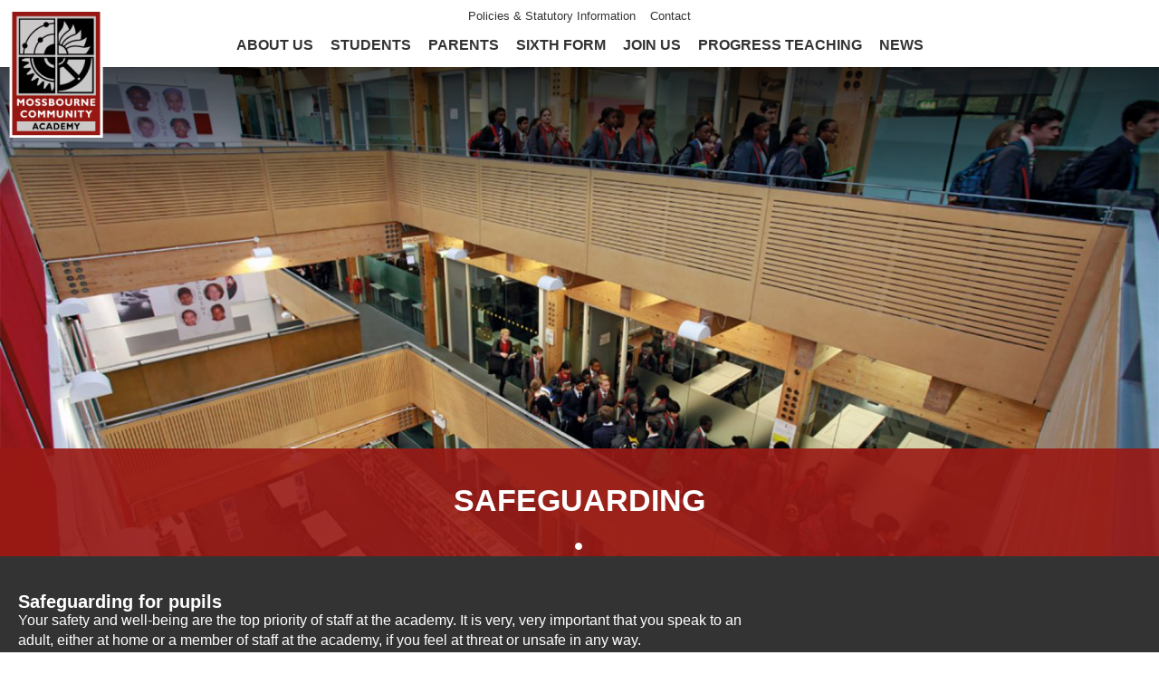

--- FILE ---
content_type: text/html; charset=UTF-8
request_url: https://www.mca.mossbourne.org/safeguarding/
body_size: 10207
content:
<!doctype html>
<!-- HEADER.PHP -->
<html>
	<head>
        <title>Safeguarding - Mossbourne Community Academy</title>
		<meta name='robots' content='index, follow, max-image-preview:large, max-snippet:-1, max-video-preview:-1' />

	<!-- This site is optimized with the Yoast SEO plugin v20.10 - https://yoast.com/wordpress/plugins/seo/ -->
	<meta name="description" content="Safeguarding means that staff at Mossbourne Community Academy aim to ensure that all pupils are safe, free from risk and protected." />
	<link rel="canonical" href="https://www.mca.mossbourne.org/safeguarding/" />
	<meta property="og:locale" content="en_GB" />
	<meta property="og:type" content="article" />
	<meta property="og:title" content="Safeguarding - Mossbourne Community Academy" />
	<meta property="og:description" content="Safeguarding means that staff at Mossbourne Community Academy aim to ensure that all pupils are safe, free from risk and protected." />
	<meta property="og:url" content="https://www.mca.mossbourne.org/safeguarding/" />
	<meta property="og:site_name" content="Mossbourne Community Academy" />
	<meta property="article:modified_time" content="2025-12-10T11:14:12+00:00" />
	<meta name="twitter:card" content="summary_large_image" />
	<script type="application/ld+json" class="yoast-schema-graph">{"@context":"https://schema.org","@graph":[{"@type":"WebPage","@id":"https://www.mca.mossbourne.org/safeguarding/","url":"https://www.mca.mossbourne.org/safeguarding/","name":"Safeguarding - Mossbourne Community Academy","isPartOf":{"@id":"https://www.mca.mossbourne.org/#website"},"datePublished":"2019-02-14T12:05:44+00:00","dateModified":"2025-12-10T11:14:12+00:00","description":"Safeguarding means that staff at Mossbourne Community Academy aim to ensure that all pupils are safe, free from risk and protected.","breadcrumb":{"@id":"https://www.mca.mossbourne.org/safeguarding/#breadcrumb"},"inLanguage":"en-GB","potentialAction":[{"@type":"ReadAction","target":["https://www.mca.mossbourne.org/safeguarding/"]}]},{"@type":"BreadcrumbList","@id":"https://www.mca.mossbourne.org/safeguarding/#breadcrumb","itemListElement":[{"@type":"ListItem","position":1,"name":"Home","item":"https://www.mca.mossbourne.org/"},{"@type":"ListItem","position":2,"name":"Safeguarding"}]},{"@type":"WebSite","@id":"https://www.mca.mossbourne.org/#website","url":"https://www.mca.mossbourne.org/","name":"Mossbourne Community Academy","description":"","potentialAction":[{"@type":"SearchAction","target":{"@type":"EntryPoint","urlTemplate":"https://www.mca.mossbourne.org/?s={search_term_string}"},"query-input":"required name=search_term_string"}],"inLanguage":"en-GB"}]}</script>
	<!-- / Yoast SEO plugin. -->


<link rel='dns-prefetch' href='//fonts.googleapis.com' />
<link rel='dns-prefetch' href='//maxcdn.bootstrapcdn.com' />
<script type="text/javascript">
window._wpemojiSettings = {"baseUrl":"https:\/\/s.w.org\/images\/core\/emoji\/14.0.0\/72x72\/","ext":".png","svgUrl":"https:\/\/s.w.org\/images\/core\/emoji\/14.0.0\/svg\/","svgExt":".svg","source":{"concatemoji":"https:\/\/www.mca.mossbourne.org\/wp-includes\/js\/wp-emoji-release.min.js?ver=6.2.6"}};
/*! This file is auto-generated */
!function(e,a,t){var n,r,o,i=a.createElement("canvas"),p=i.getContext&&i.getContext("2d");function s(e,t){p.clearRect(0,0,i.width,i.height),p.fillText(e,0,0);e=i.toDataURL();return p.clearRect(0,0,i.width,i.height),p.fillText(t,0,0),e===i.toDataURL()}function c(e){var t=a.createElement("script");t.src=e,t.defer=t.type="text/javascript",a.getElementsByTagName("head")[0].appendChild(t)}for(o=Array("flag","emoji"),t.supports={everything:!0,everythingExceptFlag:!0},r=0;r<o.length;r++)t.supports[o[r]]=function(e){if(p&&p.fillText)switch(p.textBaseline="top",p.font="600 32px Arial",e){case"flag":return s("\ud83c\udff3\ufe0f\u200d\u26a7\ufe0f","\ud83c\udff3\ufe0f\u200b\u26a7\ufe0f")?!1:!s("\ud83c\uddfa\ud83c\uddf3","\ud83c\uddfa\u200b\ud83c\uddf3")&&!s("\ud83c\udff4\udb40\udc67\udb40\udc62\udb40\udc65\udb40\udc6e\udb40\udc67\udb40\udc7f","\ud83c\udff4\u200b\udb40\udc67\u200b\udb40\udc62\u200b\udb40\udc65\u200b\udb40\udc6e\u200b\udb40\udc67\u200b\udb40\udc7f");case"emoji":return!s("\ud83e\udef1\ud83c\udffb\u200d\ud83e\udef2\ud83c\udfff","\ud83e\udef1\ud83c\udffb\u200b\ud83e\udef2\ud83c\udfff")}return!1}(o[r]),t.supports.everything=t.supports.everything&&t.supports[o[r]],"flag"!==o[r]&&(t.supports.everythingExceptFlag=t.supports.everythingExceptFlag&&t.supports[o[r]]);t.supports.everythingExceptFlag=t.supports.everythingExceptFlag&&!t.supports.flag,t.DOMReady=!1,t.readyCallback=function(){t.DOMReady=!0},t.supports.everything||(n=function(){t.readyCallback()},a.addEventListener?(a.addEventListener("DOMContentLoaded",n,!1),e.addEventListener("load",n,!1)):(e.attachEvent("onload",n),a.attachEvent("onreadystatechange",function(){"complete"===a.readyState&&t.readyCallback()})),(e=t.source||{}).concatemoji?c(e.concatemoji):e.wpemoji&&e.twemoji&&(c(e.twemoji),c(e.wpemoji)))}(window,document,window._wpemojiSettings);
</script>
<style type="text/css">
img.wp-smiley,
img.emoji {
	display: inline !important;
	border: none !important;
	box-shadow: none !important;
	height: 1em !important;
	width: 1em !important;
	margin: 0 0.07em !important;
	vertical-align: -0.1em !important;
	background: none !important;
	padding: 0 !important;
}
</style>
	<link rel='stylesheet' id='wp-block-library-css' href='https://www.mca.mossbourne.org/wp-includes/css/dist/block-library/style.min.css?ver=6.2.6' type='text/css' media='all' />
<link rel='stylesheet' id='classic-theme-styles-css' href='https://www.mca.mossbourne.org/wp-includes/css/classic-themes.min.css?ver=6.2.6' type='text/css' media='all' />
<style id='global-styles-inline-css' type='text/css'>
body{--wp--preset--color--black: #000000;--wp--preset--color--cyan-bluish-gray: #abb8c3;--wp--preset--color--white: #ffffff;--wp--preset--color--pale-pink: #f78da7;--wp--preset--color--vivid-red: #cf2e2e;--wp--preset--color--luminous-vivid-orange: #ff6900;--wp--preset--color--luminous-vivid-amber: #fcb900;--wp--preset--color--light-green-cyan: #7bdcb5;--wp--preset--color--vivid-green-cyan: #00d084;--wp--preset--color--pale-cyan-blue: #8ed1fc;--wp--preset--color--vivid-cyan-blue: #0693e3;--wp--preset--color--vivid-purple: #9b51e0;--wp--preset--gradient--vivid-cyan-blue-to-vivid-purple: linear-gradient(135deg,rgba(6,147,227,1) 0%,rgb(155,81,224) 100%);--wp--preset--gradient--light-green-cyan-to-vivid-green-cyan: linear-gradient(135deg,rgb(122,220,180) 0%,rgb(0,208,130) 100%);--wp--preset--gradient--luminous-vivid-amber-to-luminous-vivid-orange: linear-gradient(135deg,rgba(252,185,0,1) 0%,rgba(255,105,0,1) 100%);--wp--preset--gradient--luminous-vivid-orange-to-vivid-red: linear-gradient(135deg,rgba(255,105,0,1) 0%,rgb(207,46,46) 100%);--wp--preset--gradient--very-light-gray-to-cyan-bluish-gray: linear-gradient(135deg,rgb(238,238,238) 0%,rgb(169,184,195) 100%);--wp--preset--gradient--cool-to-warm-spectrum: linear-gradient(135deg,rgb(74,234,220) 0%,rgb(151,120,209) 20%,rgb(207,42,186) 40%,rgb(238,44,130) 60%,rgb(251,105,98) 80%,rgb(254,248,76) 100%);--wp--preset--gradient--blush-light-purple: linear-gradient(135deg,rgb(255,206,236) 0%,rgb(152,150,240) 100%);--wp--preset--gradient--blush-bordeaux: linear-gradient(135deg,rgb(254,205,165) 0%,rgb(254,45,45) 50%,rgb(107,0,62) 100%);--wp--preset--gradient--luminous-dusk: linear-gradient(135deg,rgb(255,203,112) 0%,rgb(199,81,192) 50%,rgb(65,88,208) 100%);--wp--preset--gradient--pale-ocean: linear-gradient(135deg,rgb(255,245,203) 0%,rgb(182,227,212) 50%,rgb(51,167,181) 100%);--wp--preset--gradient--electric-grass: linear-gradient(135deg,rgb(202,248,128) 0%,rgb(113,206,126) 100%);--wp--preset--gradient--midnight: linear-gradient(135deg,rgb(2,3,129) 0%,rgb(40,116,252) 100%);--wp--preset--duotone--dark-grayscale: url('#wp-duotone-dark-grayscale');--wp--preset--duotone--grayscale: url('#wp-duotone-grayscale');--wp--preset--duotone--purple-yellow: url('#wp-duotone-purple-yellow');--wp--preset--duotone--blue-red: url('#wp-duotone-blue-red');--wp--preset--duotone--midnight: url('#wp-duotone-midnight');--wp--preset--duotone--magenta-yellow: url('#wp-duotone-magenta-yellow');--wp--preset--duotone--purple-green: url('#wp-duotone-purple-green');--wp--preset--duotone--blue-orange: url('#wp-duotone-blue-orange');--wp--preset--font-size--small: 13px;--wp--preset--font-size--medium: 20px;--wp--preset--font-size--large: 36px;--wp--preset--font-size--x-large: 42px;--wp--preset--spacing--20: 0.44rem;--wp--preset--spacing--30: 0.67rem;--wp--preset--spacing--40: 1rem;--wp--preset--spacing--50: 1.5rem;--wp--preset--spacing--60: 2.25rem;--wp--preset--spacing--70: 3.38rem;--wp--preset--spacing--80: 5.06rem;--wp--preset--shadow--natural: 6px 6px 9px rgba(0, 0, 0, 0.2);--wp--preset--shadow--deep: 12px 12px 50px rgba(0, 0, 0, 0.4);--wp--preset--shadow--sharp: 6px 6px 0px rgba(0, 0, 0, 0.2);--wp--preset--shadow--outlined: 6px 6px 0px -3px rgba(255, 255, 255, 1), 6px 6px rgba(0, 0, 0, 1);--wp--preset--shadow--crisp: 6px 6px 0px rgba(0, 0, 0, 1);}:where(.is-layout-flex){gap: 0.5em;}body .is-layout-flow > .alignleft{float: left;margin-inline-start: 0;margin-inline-end: 2em;}body .is-layout-flow > .alignright{float: right;margin-inline-start: 2em;margin-inline-end: 0;}body .is-layout-flow > .aligncenter{margin-left: auto !important;margin-right: auto !important;}body .is-layout-constrained > .alignleft{float: left;margin-inline-start: 0;margin-inline-end: 2em;}body .is-layout-constrained > .alignright{float: right;margin-inline-start: 2em;margin-inline-end: 0;}body .is-layout-constrained > .aligncenter{margin-left: auto !important;margin-right: auto !important;}body .is-layout-constrained > :where(:not(.alignleft):not(.alignright):not(.alignfull)){max-width: var(--wp--style--global--content-size);margin-left: auto !important;margin-right: auto !important;}body .is-layout-constrained > .alignwide{max-width: var(--wp--style--global--wide-size);}body .is-layout-flex{display: flex;}body .is-layout-flex{flex-wrap: wrap;align-items: center;}body .is-layout-flex > *{margin: 0;}:where(.wp-block-columns.is-layout-flex){gap: 2em;}.has-black-color{color: var(--wp--preset--color--black) !important;}.has-cyan-bluish-gray-color{color: var(--wp--preset--color--cyan-bluish-gray) !important;}.has-white-color{color: var(--wp--preset--color--white) !important;}.has-pale-pink-color{color: var(--wp--preset--color--pale-pink) !important;}.has-vivid-red-color{color: var(--wp--preset--color--vivid-red) !important;}.has-luminous-vivid-orange-color{color: var(--wp--preset--color--luminous-vivid-orange) !important;}.has-luminous-vivid-amber-color{color: var(--wp--preset--color--luminous-vivid-amber) !important;}.has-light-green-cyan-color{color: var(--wp--preset--color--light-green-cyan) !important;}.has-vivid-green-cyan-color{color: var(--wp--preset--color--vivid-green-cyan) !important;}.has-pale-cyan-blue-color{color: var(--wp--preset--color--pale-cyan-blue) !important;}.has-vivid-cyan-blue-color{color: var(--wp--preset--color--vivid-cyan-blue) !important;}.has-vivid-purple-color{color: var(--wp--preset--color--vivid-purple) !important;}.has-black-background-color{background-color: var(--wp--preset--color--black) !important;}.has-cyan-bluish-gray-background-color{background-color: var(--wp--preset--color--cyan-bluish-gray) !important;}.has-white-background-color{background-color: var(--wp--preset--color--white) !important;}.has-pale-pink-background-color{background-color: var(--wp--preset--color--pale-pink) !important;}.has-vivid-red-background-color{background-color: var(--wp--preset--color--vivid-red) !important;}.has-luminous-vivid-orange-background-color{background-color: var(--wp--preset--color--luminous-vivid-orange) !important;}.has-luminous-vivid-amber-background-color{background-color: var(--wp--preset--color--luminous-vivid-amber) !important;}.has-light-green-cyan-background-color{background-color: var(--wp--preset--color--light-green-cyan) !important;}.has-vivid-green-cyan-background-color{background-color: var(--wp--preset--color--vivid-green-cyan) !important;}.has-pale-cyan-blue-background-color{background-color: var(--wp--preset--color--pale-cyan-blue) !important;}.has-vivid-cyan-blue-background-color{background-color: var(--wp--preset--color--vivid-cyan-blue) !important;}.has-vivid-purple-background-color{background-color: var(--wp--preset--color--vivid-purple) !important;}.has-black-border-color{border-color: var(--wp--preset--color--black) !important;}.has-cyan-bluish-gray-border-color{border-color: var(--wp--preset--color--cyan-bluish-gray) !important;}.has-white-border-color{border-color: var(--wp--preset--color--white) !important;}.has-pale-pink-border-color{border-color: var(--wp--preset--color--pale-pink) !important;}.has-vivid-red-border-color{border-color: var(--wp--preset--color--vivid-red) !important;}.has-luminous-vivid-orange-border-color{border-color: var(--wp--preset--color--luminous-vivid-orange) !important;}.has-luminous-vivid-amber-border-color{border-color: var(--wp--preset--color--luminous-vivid-amber) !important;}.has-light-green-cyan-border-color{border-color: var(--wp--preset--color--light-green-cyan) !important;}.has-vivid-green-cyan-border-color{border-color: var(--wp--preset--color--vivid-green-cyan) !important;}.has-pale-cyan-blue-border-color{border-color: var(--wp--preset--color--pale-cyan-blue) !important;}.has-vivid-cyan-blue-border-color{border-color: var(--wp--preset--color--vivid-cyan-blue) !important;}.has-vivid-purple-border-color{border-color: var(--wp--preset--color--vivid-purple) !important;}.has-vivid-cyan-blue-to-vivid-purple-gradient-background{background: var(--wp--preset--gradient--vivid-cyan-blue-to-vivid-purple) !important;}.has-light-green-cyan-to-vivid-green-cyan-gradient-background{background: var(--wp--preset--gradient--light-green-cyan-to-vivid-green-cyan) !important;}.has-luminous-vivid-amber-to-luminous-vivid-orange-gradient-background{background: var(--wp--preset--gradient--luminous-vivid-amber-to-luminous-vivid-orange) !important;}.has-luminous-vivid-orange-to-vivid-red-gradient-background{background: var(--wp--preset--gradient--luminous-vivid-orange-to-vivid-red) !important;}.has-very-light-gray-to-cyan-bluish-gray-gradient-background{background: var(--wp--preset--gradient--very-light-gray-to-cyan-bluish-gray) !important;}.has-cool-to-warm-spectrum-gradient-background{background: var(--wp--preset--gradient--cool-to-warm-spectrum) !important;}.has-blush-light-purple-gradient-background{background: var(--wp--preset--gradient--blush-light-purple) !important;}.has-blush-bordeaux-gradient-background{background: var(--wp--preset--gradient--blush-bordeaux) !important;}.has-luminous-dusk-gradient-background{background: var(--wp--preset--gradient--luminous-dusk) !important;}.has-pale-ocean-gradient-background{background: var(--wp--preset--gradient--pale-ocean) !important;}.has-electric-grass-gradient-background{background: var(--wp--preset--gradient--electric-grass) !important;}.has-midnight-gradient-background{background: var(--wp--preset--gradient--midnight) !important;}.has-small-font-size{font-size: var(--wp--preset--font-size--small) !important;}.has-medium-font-size{font-size: var(--wp--preset--font-size--medium) !important;}.has-large-font-size{font-size: var(--wp--preset--font-size--large) !important;}.has-x-large-font-size{font-size: var(--wp--preset--font-size--x-large) !important;}
.wp-block-navigation a:where(:not(.wp-element-button)){color: inherit;}
:where(.wp-block-columns.is-layout-flex){gap: 2em;}
.wp-block-pullquote{font-size: 1.5em;line-height: 1.6;}
</style>
<link rel='stylesheet' id='contact-form-7-css' href='https://www.mca.mossbourne.org/wp-content/plugins/contact-form-7/includes/css/styles.css?ver=5.7.7' type='text/css' media='all' />
<link rel='stylesheet' id='ctf_styles-css' href='https://www.mca.mossbourne.org/wp-content/plugins/custom-twitter-feeds-pro/css/ctf-styles.min.css?ver=1.7.1' type='text/css' media='all' />
<link rel='stylesheet' id='simple-banner-style-css' href='https://www.mca.mossbourne.org/wp-content/plugins/simple-banner/simple-banner.css?ver=2.15.2' type='text/css' media='all' />
<link rel='stylesheet' id='template-css' href='https://www.mca.mossbourne.org/wp-content/themes/mossbourne/style.css?ver=6.2.6' type='text/css' media='all' />
<link rel='stylesheet' id='styles-css' href='https://www.mca.mossbourne.org/wp-content/themes/mossbourne/a/css/style.css?v=4&#038;ver=6.2.6' type='text/css' media='all' />
<link rel='stylesheet' id='googlefonts-css' href='https://fonts.googleapis.com/css?family=Lato%3A400%2C700%2C900%2C700italic%2C400italic&#038;ver=6.2.6' type='text/css' media='all' />
<link rel='stylesheet' id='fontawesome-css' href='https://maxcdn.bootstrapcdn.com/font-awesome/4.6.1/css/font-awesome.min.css?ver=6.2.6' type='text/css' media='all' />
<script type='text/javascript' src='https://www.mca.mossbourne.org/wp-includes/js/jquery/jquery.min.js?ver=3.6.4' id='jquery-core-js'></script>
<script type='text/javascript' src='https://www.mca.mossbourne.org/wp-includes/js/jquery/jquery-migrate.min.js?ver=3.4.0' id='jquery-migrate-js'></script>
<script type='text/javascript' id='simple-banner-script-js-before'>
const simpleBannerScriptParams = {"version":"2.15.2","hide_simple_banner":"no","simple_banner_position":"relative","header_margin":"","header_padding":"","simple_banner_z_index":"","simple_banner_text":"","pro_version_enabled":"1","disabled_on_current_page":true,"debug_mode":"","id":906,"disabled_pages_array":["17","393","1256","1026","38","84","2668","1160","20","658","675","1469","679","692","686","688","682","684","32","649","663","666","661","655","906","35","29"],"is_current_page_a_post":false,"disabled_on_posts":"on","simple_banner_font_size":"1.7rem","simple_banner_color":"rgba(153, 25, 20, 0.9)","simple_banner_text_color":"#fff","simple_banner_link_color":"#fed400","simple_banner_close_color":"","simple_banner_custom_css":"z-index: 2;\r\ndisplay: flex;\r\njustify-content: center;\r\npadding: 5px;","simple_banner_scrolling_custom_css":"","simple_banner_text_custom_css":"","simple_banner_button_css":"","site_custom_css":".simple-banner .banner-text{\r\nfont-weight: 400;\r\n}\r\n\r\n.simple-banner a {\r\nfont-weight: 700;\r\ntext-decoration: underline;\r\n}\r\n\r\n.simple-banner .banner-img {\r\nmargin-right: 10px;\r\nwidth: 65px;\r\nflex-shrink: 0;\r\n}\r\n\r\n.simple-banner .banner-title{\r\nfont-size: 1.8rem;\r\nfont-weight: 700;\r\n}\r\n\r\n.simple-banner .simple-banner-text {\r\nwidth: 70%;\r\n}\r\n\r\n.simple-banner span {\r\ndisplay: flex;\r\nalign-items: center;\r\njustify-content: center;\r\n}\r\n\r\n@media screen and (max-width: 767px){\r\n.simple-banner .simple-banner-text {\r\nwidth: 80%;\r\n}\r\n\r\n.simple-banner .banner-img{\r\ndisplay: none;\r\n}\r\n\t.simple-banner {margin-bottom: -66px;}\r\n}","keep_site_custom_css":"","site_custom_js":"","keep_site_custom_js":"","wp_body_open_enabled":"","wp_body_open":true,"close_button_enabled":"","close_button_expiration":"","close_button_cookie_set":false,"simple_banner_remove_after_date":"","simple_banner_insert_inside_element":""}
</script>
<script type='text/javascript' src='https://www.mca.mossbourne.org/wp-content/plugins/simple-banner/simple-banner.js?ver=2.15.2' id='simple-banner-script-js'></script>
<link rel="https://api.w.org/" href="https://www.mca.mossbourne.org/wp-json/" /><link rel="alternate" type="application/json" href="https://www.mca.mossbourne.org/wp-json/wp/v2/pages/906" /><link rel="EditURI" type="application/rsd+xml" title="RSD" href="https://www.mca.mossbourne.org/xmlrpc.php?rsd" />
<link rel="wlwmanifest" type="application/wlwmanifest+xml" href="https://www.mca.mossbourne.org/wp-includes/wlwmanifest.xml" />
<meta name="generator" content="WordPress 6.2.6" />
<link rel='shortlink' href='https://www.mca.mossbourne.org/?p=906' />
<link rel="alternate" type="application/json+oembed" href="https://www.mca.mossbourne.org/wp-json/oembed/1.0/embed?url=https%3A%2F%2Fwww.mca.mossbourne.org%2Fsafeguarding%2F" />
<link rel="alternate" type="text/xml+oembed" href="https://www.mca.mossbourne.org/wp-json/oembed/1.0/embed?url=https%3A%2F%2Fwww.mca.mossbourne.org%2Fsafeguarding%2F&#038;format=xml" />
<style type="text/css">.simple-banner{display:none;}</style><style type="text/css">.simple-banner{position:relative;}</style><style type="text/css">.simple-banner .simple-banner-text{font-size:1.7rem;}</style><style type="text/css">.simple-banner{background:rgba(153, 25, 20, 0.9);}</style><style type="text/css">.simple-banner .simple-banner-text{color:#fff;}</style><style type="text/css">.simple-banner .simple-banner-text a{color:#fed400;}</style><style type="text/css">.simple-banner{z-index: 99999;}</style><style type="text/css">.simple-banner{z-index: 2;
display: flex;
justify-content: center;
padding: 5px;}</style><style id="simple-banner-site-custom-css-dummy" type="text/css"></style><script id="simple-banner-site-custom-js-dummy" type="text/javascript"></script>		<style type="text/css" id="wp-custom-css">
			td {border: 1px solid}		</style>
		
		<!-- Allows 18a website check each install to make sure they are running the latest version -->
		<meta name="generator" content="WordPress 6.2.6" />

		<!-- Allows the website to work responsively for the width of the device -->
		<meta name="viewport" content="width=device-width, initial-scale =1.0, user-scalable = no">

		<!--html5shiv allows you to use HTML 5 elements for versions of IE which do not recognise HTML 5 elements. See http://en.wikipedia.org/wiki/HTML5_Shiv for more details-->
		<!--[if lt IE 9]><script type="text/javascript" src="http://html5shiv.googlecode.com/svn/trunk/html5.js"></script><![endif]-->

		<!-- google analytics -->
		<script>
			(function(i,s,o,g,r,a,m){i['GoogleAnalyticsObject']=r;i[r]=i[r]||function(){
					(i[r].q=i[r].q||[]).push(arguments)},i[r].l=1*new Date();a=s.createElement(o),
				m=s.getElementsByTagName(o)[0];a.async=1;a.src=g;m.parentNode.insertBefore(a,m)
			})(window,document,'script','https://www.google-analytics.com/analytics.js','ga');

			ga('create', 'UA-77474704-1', 'auto');
			ga('send', 'pageview');

		</script>
		<!-- google analytics -->
		<script type="text/javascript">

		  var _gaq = _gaq || [];
		  _gaq.push(['_setAccount', 'UA-30533770-1']);
		  _gaq.push(['_trackPageview']);

		  (function() {
			var ga = document.createElement('script'); ga.type = 'text/javascript'; ga.async = true;
			ga.src = ('https:' == document.location.protocol ? 'https://ssl' : 'http://www') + '.google-analytics.com/ga.js';
			var s = document.getElementsByTagName('script')[0]; s.parentNode.insertBefore(ga, s);
		  })();

		</script>
		<meta name="google-site-verification" content="9u41Pycl_CGr3QwNZzxcvOJ1u7Bd913KPn5PkldDP7o" />

		<link href="https://fonts.googleapis.com/css?family=Oswald:300,400,500,600" rel="stylesheet">

		<script
		src="https://code.jquery.com/jquery-3.7.0.min.js"
		integrity="sha256-2Pmvv0kuTBOenSvLm6bvfBSSHrUJ+3A7x6P5Ebd07/g="
		crossorigin="anonymous"></script>
		<link rel="stylesheet" type="text/css" href="https://www.mca.mossbourne.org/wp-content/themes/mossbourne/a/js/third_party/slick/slick.css"/>
		<link rel="stylesheet" type="text/css" href="https://www.mca.mossbourne.org/wp-content/themes/mossbourne/a/js/third_party/slick/slick-theme.css"/>
        <link rel="icon" href="https://www.mca.mossbourne.org/wp-content/themes/mossbourne/favicon.ico" type="icon" sizes="16x16">
        <script type="text/javascript" src="https://www.mca.mossbourne.org/wp-content/themes/mossbourne/a/js/third_party/event-move/jquery.event.move.js"></script>
		<script type="text/javascript" src="https://www.mca.mossbourne.org/wp-content/themes/mossbourne/a/js/third_party/slick/slick.min.js"></script>
		<script type="text/javascript" src="https://www.mca.mossbourne.org/wp-content/themes/mossbourne/a/js/home/script.js"></script>
		<script type="text/javascript" src="https://www.mca.mossbourne.org/wp-content/themes/mossbourne/a/js/global.js"></script>
		<link rel="stylesheet" href="https://use.fontawesome.com/releases/v5.0.13/css/all.css" integrity="sha384-DNOHZ68U8hZfKXOrtjWvjxusGo9WQnrNx2sqG0tfsghAvtVlRW3tvkXWZh58N9jp" crossorigin="anonymous">


		<link rel="apple-touch-icon" sizes="57x57" href="https://www.mca.mossbourne.org/wp-content/themes/mossbourne/favicon/apple-icon-57x57.png">
		<link rel="apple-touch-icon" sizes="60x60" href="https://www.mca.mossbourne.org/wp-content/themes/mossbourne/favicon/apple-icon-60x60.png">
		<link rel="apple-touch-icon" sizes="72x72" href="https://www.mca.mossbourne.org/wp-content/themes/mossbourne/favicon/apple-icon-72x72.png">
		<link rel="apple-touch-icon" sizes="76x76" href="https://www.mca.mossbourne.org/wp-content/themes/mossbourne/favicon/apple-icon-76x76.png">
		<link rel="apple-touch-icon" sizes="114x114" href="https://www.mca.mossbourne.org/wp-content/themes/mossbourne/favicon/apple-icon-114x114.png">
		<link rel="apple-touch-icon" sizes="120x120" href="https://www.mca.mossbourne.org/wp-content/themes/mossbourne/favicon/apple-icon-120x120.png">
		<link rel="apple-touch-icon" sizes="144x144" href="https://www.mca.mossbourne.org/wp-content/themes/mossbourne/favicon/apple-icon-144x144.png">
		<link rel="apple-touch-icon" sizes="152x152" href="https://www.mca.mossbourne.org/wp-content/themes/mossbourne/favicon/apple-icon-152x152.png">
		<link rel="apple-touch-icon" sizes="180x180" href="https://www.mca.mossbourne.org/wp-content/themes/mossbourne/favicon/apple-icon-180x180.png">
		<link rel="icon" type="image/png" sizes="192x192"  href="https://www.mca.mossbourne.org/wp-content/themes/mossbourne/favicon/android-icon-192x192.png">
		<link rel="icon" type="image/png" sizes="32x32" href="https://www.mca.mossbourne.org/wp-content/themes/mossbourne/favicon/favicon-32x32.png">
		<link rel="icon" type="image/png" sizes="96x96" href="https://www.mca.mossbourne.org/wp-content/themes/mossbourne/favicon/favicon-96x96.png">
		<link rel="icon" type="image/png" sizes="16x16" href="https://www.mca.mossbourne.org/wp-content/themes/mossbourne/favicon/favicon-16x16.png">
		<link rel="manifest" href="https://www.mca.mossbourne.org/wp-content/themes/mossbourne/favicon/manifest.json">
		<meta name="msapplication-TileColor" content="#ffffff">
		<meta name="msapplication-TileImage" content="https://www.mca.mossbourne.org/wp-content/themes/mossbourne/favicon/ms-icon-144x144.png">
		<meta name="theme-color" content="#ffffff">

	</head>
	<body class="page-template page-template-template-flex page-template-template-flex-php page page-id-906">
		<div class="header">
			<div class="page-content">
					<div class="logo">
						<a href="/"><img src="https://www.mca.mossbourne.org/wp-content/themes/mossbourne/a/img/logo.png"></a>
					</div>
					<div class="header_menu">
						<ul id="menu-header" class="menu"><li id="menu-item-630" class="menu-item menu-item-type-post_type menu-item-object-page menu-item-630"><a href="https://www.mca.mossbourne.org/governance/">Policies &#038; Statutory Information</a></li>
<li id="menu-item-629" class="menu-item menu-item-type-post_type menu-item-object-page menu-item-629"><a href="https://www.mca.mossbourne.org/contact/">Contact</a></li>
</ul>					</div>
					<div class="nav_menu">
						<ul id="menu-home" class="menu"><li id="menu-item-18" class="menu-item menu-item-type-post_type menu-item-object-page menu-item-has-children menu-item-18"><a href="https://www.mca.mossbourne.org/about-us/">About Us</a>
<ul class="sub-menu">
	<li id="menu-item-1260" class="menu-item menu-item-type-post_type menu-item-object-page menu-item-1260"><a href="https://www.mca.mossbourne.org/results/">Academic Performance</a></li>
	<li id="menu-item-898" class="menu-item menu-item-type-post_type menu-item-object-page menu-item-898"><a href="https://www.mca.mossbourne.org/about-us/the-senior-leadership-team/">The Leadership Team</a></li>
</ul>
</li>
<li id="menu-item-650" class="menu-item menu-item-type-post_type menu-item-object-page current-menu-ancestor current-menu-parent current_page_parent current_page_ancestor menu-item-has-children menu-item-650"><a href="https://www.mca.mossbourne.org/students/">Students</a>
<ul class="sub-menu">
	<li id="menu-item-3007" class="menu-item menu-item-type-post_type menu-item-object-page menu-item-3007"><a href="https://www.mca.mossbourne.org/parents/curriculum-current-year-7-8-students/">The Curriculum</a></li>
	<li id="menu-item-681" class="menu-item menu-item-type-post_type menu-item-object-page menu-item-681"><a href="https://www.mca.mossbourne.org/parents/curriculum/">Academy School Day</a></li>
	<li id="menu-item-670" class="menu-item menu-item-type-post_type menu-item-object-page menu-item-670"><a href="https://www.mca.mossbourne.org/students/enriched-curriculum/">Wider Curriculum</a></li>
	<li id="menu-item-1030" class="menu-item menu-item-type-post_type menu-item-object-page menu-item-1030"><a href="https://www.mca.mossbourne.org/careers/">Careers</a></li>
	<li id="menu-item-669" class="menu-item menu-item-type-post_type menu-item-object-page menu-item-669"><a href="https://www.mca.mossbourne.org/students/music-at-mossbourne/">Music at Mossbourne</a></li>
	<li id="menu-item-1473" class="menu-item menu-item-type-post_type menu-item-object-page menu-item-1473"><a href="https://www.mca.mossbourne.org/parents/combined-cadet-force/">Combined Cadet Force</a></li>
	<li id="menu-item-930" class="menu-item menu-item-type-post_type menu-item-object-page current-menu-item page_item page-item-906 current_page_item menu-item-930"><a href="https://www.mca.mossbourne.org/safeguarding/" aria-current="page">Safeguarding</a></li>
	<li id="menu-item-2556" class="menu-item menu-item-type-post_type menu-item-object-page menu-item-2556"><a href="https://www.mca.mossbourne.org/http-www-mca-mossbourne-org-wp-content-uploads-2025-04-gcse-exam-timetable-and-revision-pdf/">Exam Timetables</a></li>
</ul>
</li>
<li id="menu-item-659" class="menu-item menu-item-type-post_type menu-item-object-page menu-item-has-children menu-item-659"><a href="https://www.mca.mossbourne.org/parents/">Parents</a>
<ul class="sub-menu">
	<li id="menu-item-677" class="menu-item menu-item-type-post_type menu-item-object-page menu-item-677"><a href="https://www.mca.mossbourne.org/parents/admissions/">Admissions</a></li>
	<li id="menu-item-699" class="menu-item menu-item-type-post_type menu-item-object-page menu-item-699"><a href="https://www.mca.mossbourne.org/parents/term-dates/">Term Dates</a></li>
	<li id="menu-item-698" class="menu-item menu-item-type-post_type menu-item-object-page menu-item-698"><a href="https://www.mca.mossbourne.org/parents/uniform/">Uniform</a></li>
	<li id="menu-item-3650" class="menu-item menu-item-type-post_type menu-item-object-page menu-item-3650"><a href="https://www.mca.mossbourne.org/parents/academy-school-day/">Academy School Day</a></li>
	<li id="menu-item-678" class="menu-item menu-item-type-custom menu-item-object-custom menu-item-has-children menu-item-678"><a href="#">More</a>
	<ul class="sub-menu">
		<li id="menu-item-697" class="menu-item menu-item-type-post_type menu-item-object-page menu-item-697"><a href="https://www.mca.mossbourne.org/parents/healthy-school-meals/">Healthy school meals</a></li>
		<li id="menu-item-696" class="menu-item menu-item-type-post_type menu-item-object-page menu-item-696"><a href="https://www.mca.mossbourne.org/parents/parent-pay/">Parent Pay</a></li>
		<li id="menu-item-694" class="menu-item menu-item-type-custom menu-item-object-custom menu-item-694"><a href="https://mca-mossbourne.progressteaching.com/index.php?r=parentPanel">PAMParent</a></li>
		<li id="menu-item-695" class="menu-item menu-item-type-post_type menu-item-object-page menu-item-695"><a href="https://www.mca.mossbourne.org/parents/parents-association/">Friends of Mossbourne Community Academy</a></li>
	</ul>
</li>
</ul>
</li>
<li id="menu-item-875" class="menu-item menu-item-type-custom menu-item-object-custom menu-item-875"><a href="http://www.6th.mossbourne.org">Sixth Form</a></li>
<li id="menu-item-3732" class="menu-item menu-item-type-custom menu-item-object-custom menu-item-has-children menu-item-3732"><a href="https://www.mossbourne.org/">Join Us</a>
<ul class="sub-menu">
	<li id="menu-item-3731" class="menu-item menu-item-type-custom menu-item-object-custom menu-item-3731"><a href="https://www.mossbourne.org/why-join-mossbourne-federation">Why Join Mossbourne?</a></li>
	<li id="menu-item-3730" class="menu-item menu-item-type-custom menu-item-object-custom menu-item-3730"><a href="https://www.mossbourne.org/staff-culture">Staff Culture</a></li>
	<li id="menu-item-1520" class="menu-item menu-item-type-custom menu-item-object-custom menu-item-1520"><a href="https://www.mossbourne-recruitment.org/vacancies/">Vacancies</a></li>
</ul>
</li>
<li id="menu-item-874" class="menu-item menu-item-type-custom menu-item-object-custom menu-item-874"><a href="https://progressteaching.com/">Progress Teaching</a></li>
<li id="menu-item-1161" class="menu-item menu-item-type-post_type menu-item-object-page menu-item-1161"><a href="https://www.mca.mossbourne.org/news/">News</a></li>
</ul>					</div>
					<div id="mobile_menu_toggle">
						<i></i><i></i><i></i>
					</div>
			</div>		
		</div>
		<div class="page-container">
		<div class="flex_page">
	<div class="hero_slider">
			<div class="hero_slide">
			<div class="hero_image" style="background: url('https://www.mca.mossbourne.org/wp-content/uploads/2018/06/moss-fed-hero-1400x685.jpg') center center; background-size: cover;">
				<div class="hero_text_container">
					<div class="hero_text">
						<div class="page-content">
							<h2 class="hero_title">Safeguarding</h2>
																											</div>
					</div>
				</div>
			</div>
		</div>
	</div>
<div class="left_aligned_body_text background_darkgrey">
	<div class="page-content">
		<div class="content">
			<h3>Safeguarding for pupils</h3>
<p>Your safety and well-being are the top priority of staff at the academy. It is very, very important that you speak to an adult, either at home or a member of staff at the academy, if you feel at threat or unsafe in any way.</p>
<p>Safeguarding means that staff at Mossbourne Community Academy aim to ensure that all pupils are safe.  This means that risks are managed to prevent harm, pupils are protected from harm, and that there is effective care for all pupils.  Action will be taken if there is concern for any pupil, whether it be emotionally and/or physically.  The academy will take steps in order to ensure that pupils are not at risk, either from themselves or from others. This includes any feelings of threat inside or outside the academy from fellow pupils or other people who may be known or unknown to others.</p>
<p>At Mossbourne Academy, the Pastoral Team are all trained Designated Safeguarding Leads but we also want you to feel confident that you can approach any member of staff to discuss any threat or to let them know you feel unsafe. You do not have to approach a Designated Safeguarding Lead but, if a member of staff feels that you may be at risk they must seek advice from a Designated Safeguarding Lead.  The Designated Safeguarding Lead may have to share the information with an external agency, should they also feel that you are at risk and extra support is needed to make you feel, or be, safe. It is very important for you to know that while staff cannot promise confidentiality when we feel you may be at risk in any way, the information your share with us will only be passed on to the people who need to know and we will never share your personal information with your peers or with academy staff in general.</p>
<p><strong>The steps that the Designated Safeguarding Lead might take are:</strong></p>
<ul>
<li>meeting with you to explore the issue</li>
<li>meeting with your parent/s or carer/s to explore the issue</li>
<li>liaising and meeting with other agencies or professionals</li>
<li>making a referral to Children’s Social Care and liaising with them.</li>
</ul>
<p>Social Care are first, and foremost, a preventative agency – they seek to support families to ensure that young people are kept safe. It is with this in mind that the Designated Safeguarding Lead might refer to Social Care.</p>
<p><a href="http://www.mca.mossbourne.org/wp-content/uploads/2025/12/WAMHS-Leaflet-Primary-and-Secondary-Schools-2025.pdf">WAHMS Leaflet for pupils at Secondary Schools</a></p>
		</div>
			</div>
</div><div class="left_aligned_intro_text background_grey">
	<div class="page-content">
		<h2></h2>
		<h3>If you are a pupil at Mossbourne Community Academy and feel that you, or a peer, are at risk you should:</h3>
		<div class="content">
			<ul>
<li>tell a Designated Safeguarding Lead. Your Head of Year, the Head of Upper School, Head of Lower School and Vice Principal Pastoral are all Designated Safeguarding Leads;</li>
<li>tell any member of staff you feel comfortable to talk to and cannot find a Designated Safeguarding Lead;</li>
<li>tell your parent/s or carer/s or an adult that you trust at home;</li>
<li>call <strong>Childline (0800 1111)</strong> or <strong>The Samaritans (08457 909090)</strong>. Childline is free to call from any phone;</li>
<li>contact<strong> Hackney Social Care</strong>, who can be contacted directly in working hours <strong>(020 8356 5500)</strong> or out of hours <strong>(020 8356 2170)</strong></li>
<li>(if you live in another borough) find the contact details for your home local authority’s social care details which are always displayed on their web page.</li>
</ul>
<p>&nbsp;</p>
		</div>
	</div>
</div><div class="left_aligned_intro_text background_grey">
	<div class="page-content">
		<h2></h2>
		<h3>Safeguarding for Parents</h3>
		<div class="content">
			<p>The academy recognises that sensitive issues can often be difficult for young people to discuss.  Often a pupil will find it much easier to discuss concerns with a family member.  In this case, please do contact your child’s Head of Year to inform the academy of any matters which you may consider relevant.  The academy can the endeavour to make sure the appropriate support is in place for your child.</p>
<p>The academy continues to forward and share resources which pertain to safeguarding matters such as online safety or mental health.  These letters and resources, alongside being distributed on PAMParent, will be stored via a link on this page so please do continue to check.</p>
		</div>
	</div>
</div></div>
		<div class="footer clearfix">
			<div class="page-content">
				<div class="footer_inner">
					<div class="footer_left">
						<h3>Useful Links</h3>
						<ul id="menu-home" class="menu"><li id="menu-item-3733" class="menu-item menu-item-type-custom menu-item-object-custom menu-item-3733"><a href="https://static1.squarespace.com/static/678e086bfa1908742f41fcaa/t/67b8541379799508e9ba9b36/1740133397117/Mossbourne_Employee+Benefits+Booklet+v3_Interactive.pdf">Employee Experience</a></li>
<li id="menu-item-3734" class="menu-item menu-item-type-custom menu-item-object-custom menu-item-3734"><a href="https://www.mossbourne.org/why-join-mossbourne-federation">Why Join Mossbourne</a></li>
<li id="menu-item-787" class="menu-item menu-item-type-post_type menu-item-object-page menu-item-787"><a href="https://www.mca.mossbourne.org/students/music-at-mossbourne/">Music at Mossbourne</a></li>
<li id="menu-item-3735" class="menu-item menu-item-type-custom menu-item-object-custom menu-item-3735"><a href="https://www.mossbourne-recruitment.org/vacancies/">Vacancies</a></li>
</ul>					</div>
					<div class="footer_middle_left">
						<h3>Mossbourne</h3>
						<ul id="menu-home" class="menu"><li id="menu-item-790" class="menu-item menu-item-type-custom menu-item-object-custom menu-item-790"><a href="http://www.mossbourne.org">Federation</a></li>
<li id="menu-item-791" class="menu-item menu-item-type-custom menu-item-object-custom menu-item-791"><a href="http://www.mpa.mossbourne.org">Parkside</a></li>
<li id="menu-item-792" class="menu-item menu-item-type-custom menu-item-object-custom menu-item-792"><a href="http://www.mra.mossbourne.org">Riverside</a></li>
<li id="menu-item-793" class="menu-item menu-item-type-custom menu-item-object-custom menu-item-793"><a href="http://www.mvpa.mossbourne.org">Victoria Park</a></li>
<li id="menu-item-794" class="menu-item menu-item-type-custom menu-item-object-custom menu-item-794"><a href="http://www.6th.mossbourne.org/">Hackney Sixth Form</a></li>
<li id="menu-item-3736" class="menu-item menu-item-type-custom menu-item-object-custom menu-item-3736"><a href="https://www.ortugablehall.org/">Fobbing</a></li>
<li id="menu-item-3737" class="menu-item menu-item-type-custom menu-item-object-custom menu-item-3737"><a href="https://www.ortuhassenbrook.org/">Port Side</a></li>
<li id="menu-item-3738" class="menu-item menu-item-type-custom menu-item-object-custom menu-item-3738"><a href="https://www.ortucorringhamprimary.org/">Herd Lane</a></li>
<li id="menu-item-3739" class="menu-item menu-item-type-custom menu-item-object-custom menu-item-3739"><a href="https://www.ortusixthform.org/">Thurrock Sixth Form</a></li>
</ul>											</div>
					<div class="footer_middle">
						<h3>Follow us</h3>
						<a target="_blank" href="https://twitter.com/MCAmossbourne"><i class="fab fa-twitter fa-inverse"></i></a>
						<a target="_blank" href="https://www.linkedin.com/school/mossbourne-community-academy/"><i class="fab fa-linkedin-in fa-inverse"></i></a>
					</div>
					<div class="footer_middle_right">
						<h3>Contact us</h3>
						<div class="contact_links">
							<p><i class="fas fa-phone-volume"></i>020 8525 5200</p>
							<p><i class="fas fa-envelope-open"></i>enquiries@mca.mossbourne.org</p>
							<div class="address"><p><strong>Mossbourne Community Academy</strong></p>
<p>100 Downs Park Road</p>
<p>Hackney</p>
<p>London</p>
<p>E5 8JY</p>
</div>
						</div>
					</div>
					<div class="footer_right">
						<img src="https://www.mca.mossbourne.org/wp-content/themes/mossbourne/a/img/logo.png">
					</div>
				</div>
			</div>
		</div>
	</div>
	<div class="simple-banner simple-banner-text" style="display:none !important"></div><script type='text/javascript' src='https://www.mca.mossbourne.org/wp-content/plugins/contact-form-7/includes/swv/js/index.js?ver=5.7.7' id='swv-js'></script>
<script type='text/javascript' id='contact-form-7-js-extra'>
/* <![CDATA[ */
var wpcf7 = {"api":{"root":"https:\/\/www.mca.mossbourne.org\/wp-json\/","namespace":"contact-form-7\/v1"}};
/* ]]> */
</script>
<script type='text/javascript' src='https://www.mca.mossbourne.org/wp-content/plugins/contact-form-7/includes/js/index.js?ver=5.7.7' id='contact-form-7-js'></script>
	<div class="media_query_class"></div>
</body>
</html>


--- FILE ---
content_type: text/css
request_url: https://www.mca.mossbourne.org/wp-content/themes/mossbourne/style.css?ver=6.2.6
body_size: 86
content:
/*
Theme Name: LAPSW Theme
Description: Custom theme for LAPSW
Author: Jon Innes - 18a Productions
Author URI: http://18aproductions.co.uk
*/

.page-id-2668 .hero_image_bg {
	max-height: unset !important;
	min-height: unset !important;
	background-repeat: no-repeat !important;
	background-color: #000 !important;
}

/* When the browser is at least 600px and above */
@media screen and (min-width: 992px) {
.page-id-2668 .hero_image_bg {
	background-size: auto !important;
  }
}

--- FILE ---
content_type: text/css
request_url: https://www.mca.mossbourne.org/wp-content/themes/mossbourne/a/css/style.css?v=4&ver=6.2.6
body_size: 12216
content:
/* mossbourne grey */
/* black */
/* Normalise
------------------------------------------------------------------------------------ */
html, body, div, span, object, iframe, h1, h2, h3, h4, h5, h6, p, blockquote, pre, a, abbr, acronym, address, code, del, dfn, em, img, q, dl, dt, dd, ol, ul, li, fieldset, form, label, legend, table, caption, tbody, tfoot, thead, tr, th, td {
  margin: 0;
  padding: 0;
  border: 0;
  font-weight: inherit;
  font-style: inherit;
  font-size: 100%;
  font-family: inherit;
  vertical-align: baseline; }

body {
  line-height: 1.2; }

h1, h2, h3, h4, h5, h6 {
  line-height: 1; }

table {
  border-collapse: separate;
  border-spacing: 0; }

caption, th, td {
  text-align: left;
  font-weight: normal; }

table, td, th {
  vertical-align: middle; }

blockquote:before, blockquote:after, q:before, q:after {
  content: ""; }

blockquote, q {
  quotes: "" ""; }

a img {
  border: none; }

img {
  max-width: 100%;
  height: auto; }

input[type="text"], input[type="password"], input[type="submit"], textarea {
  -webkit-appearance: none;
  -webkit-border-radius: 0; }

html {
  font-size: 62.5%;
  /* Box sizing - only works in IE8+ - http://caniuse.com/#feat=css3-boxsizing */
  -webkit-box-sizing: border-box;
  -moz-box-sizing: border-box;
  box-sizing: border-box; }

*, *:before, *:after {
  /* Box sizing - only works in IE8+ - http://caniuse.com/#feat=css3-boxsizing */
  -webkit-box-sizing: border-box;
  -moz-box-sizing: border-box;
  box-sizing: border-box; }

/* Base Styles
------------------------------------------------------------------------------------ */
body {
  color: #8496a2;
  font-family: "HelveticaNeue-Light", "Helvetica Neue Light", "Helvetica Neue", Helvetica, Arial, "Lucida Grande", sans-serif;
  font-size: 16px;
  font-size: 1.6rem; }

h1 {
  font-size: 32px;
  font-size: 3.2rem;
  font-weight: 300;
  text-align: left;
  padding: 28px 0;
  color: white; }
  h1.more-work {
    text-align: center;
    font-weight: 300;
    text-align: center;
    text-transform: none; }

h2 {
  font-size: 30px;
  font-size: 3rem;
  margin-bottom: 0.7em; }

h3 {
  font-size: 24px;
  font-size: 2.4rem; }

p {
  font-size: 16px;
  font-size: 1.6rem;
  margin-bottom: 1em;
  color: #8496a2;
  line-height: 1.4; }
  p:last-child {
    margin-bottom: 0; }

ul {
  margin-left: 36px;
  margin-bottom: 1em; }
  ul li {
    font-size: 16px;
    font-size: 1.6rem;
    color: #8496a2; }

ol {
  margin-left: 36px;
  margin-bottom: 1em; }
  ol li {
    font-size: 16px;
    font-size: 1.6rem;
    color: #8496a2; }

a {
  color: #8496a2;
  text-decoration: none; }
  a:hover {
    text-decoration: underline; }

em {
  font-style: italic; }

blockquote {
  margin: 16px 40px; }

.text-align-center {
  text-align: center; }

.clearfix:after {
  content: "";
  display: table;
  clear: both; }

/* Wordpress Defaults
------------------------------------------------------------------------------------ */
.alignleft {
  float: left; }

.alignright {
  float: right; }

.aligncenter {
  display: block;
  margin-left: auto;
  margin-right: auto; }

img.alignleft {
  margin: 5px 20px 5px 0; }

.wp-caption.alignleft {
  margin: 5px 10px 5px 0; }

img.alignright {
  margin: 5px 0 5px 20px; }

.wp-caption.alignright {
  margin: 5px 0 5px 10px; }

img.aligncenter {
  margin: 5px auto; }

img.alignnone {
  margin: 5px 0; }

.wp-caption .wp-caption-text,
.entry-caption,
.gallery-caption {
  color: #220e10;
  font-size: 18px;
  font-style: italic;
  font-weight: 300; }

img.wp-smiley,
.rsswidget img {
  border: 0;
  border-radius: 0;
  box-shadow: none;
  margin-bottom: 0;
  margin-top: 0;
  padding: 0; }

.wp-caption.alignleft + ul,
.wp-caption.alignleft + ol {
  list-style-position: inside; }

.hidden {
  display: none; }

/* Layout
------------------------------------------------------------------------------------ */
html,
body {
  margin: 0;
  padding: 0;
  height: 100%; }

.white_inset {
  background-color: white;
  width: 97%;
  text-align: center;
  color: white;
  margin: 20px auto;
  padding: 20px;
  position: relative; }

.cols_2 {
  width: 100%;
  overflow: auto; }
  .cols_2 > .col {
    width: 48.5%;
    float: left;
    margin-right: 3%;
    text-align: left; }
    @media screen and (max-width: 720px) {
      .cols_2 > .col {
        width: 100%;
        margin-right: 0px; }
        .cols_2 > .col.col_left {
          margin-bottom: 10px; } }
    .cols_2 > .col.col_right {
      margin-right: 0px; }

.cols_2_65_35 {
  width: 100%;
  overflow: auto; }
  .cols_2_65_35 > .col {
    float: left;
    margin-right: 3%;
    text-align: left; }
    .cols_2_65_35 > .col.col_right {
      margin-right: 0px; }
    .cols_2_65_35 > .col.col_left {
      width: 63.5%; }
      @media screen and (max-width: 720px) {
        .cols_2_65_35 > .col.col_left {
          width: 100%;
          margin-left: 0px;
          padding-bottom: 10px; } }
    .cols_2_65_35 > .col.col_right {
      width: 33.5%; }
      @media screen and (max-width: 720px) {
        .cols_2_65_35 > .col.col_right {
          width: 100%;
          margin-left: 0px; } }

.cols_5 {
  width: 100%;
  overflow: auto; }
  .cols_5 > .col {
    width: 18%;
    margin-right: 2.5%;
    float: left;
    text-align: center; }
    .cols_5 > .col.col5 {
      margin-right: 0px; }
    @media screen and (max-width: 767px) {
      .cols_5 > .col {
        width: 100%;
        margin-right: 0px;
        display: block; } }

a.full_size_link {
  position: absolute;
  top: 0px;
  left: 0px;
  width: 100%;
  height: 100%;
  border: none !important;
  background-color: transparent !important; }

body {
  left: 0;
  transition-duration: 0.5s;
  margin-top: 74px; }
  body .page-content {
    max-width: 1360px;
    margin: 0 auto;
    padding: 0 20px;
    position: relative;
    box-sizing: content-box; }
  body.admin-bar .header {
    top: 32px; }
    @media screen and (max-width: 767px) {
      body.admin-bar .header {
        top: 46px; } }
    @media screen and (max-width: 600px) {
      body.admin-bar .header {
        top: 0; } }
  body .header {
    position: fixed;
    top: 0;
    left: 0;
    width: 100%;
    z-index: 1000;
    height: 74px;
    background-color: white;
    box-shadow: 0px 0px 0px #333333;
    transition: left 0.4s, box-shadow 0.2s; }
    body .header .logo {
      position: absolute;
      top: 10px;
      left: 0;
      margin-left: 10px;
      margin-right: 20px; }
      body .header .logo img {
        height: 142px;
        transition: height 0.5s; }
        @media screen and (max-width: 767px) {
          body .header .logo img {
            height: 81px; } }
    body .header .header_menu {
      position: absolute;
      top: 0;
      left: 50%;
      transform: translateX(-50%); }
      body .header .header_menu ul {
        margin-bottom: 0;
        list-style-type: none;
        margin-top: 7px;
        margin-left: 0; }
        body .header .header_menu ul li {
          display: inline-block;
          margin-right: 12px;
          font-size: 13px; }
          body .header .header_menu ul li a {
            color: #333333;
            transition: color 0.2s; }
            body .header .header_menu ul li a:hover {
              text-decoration: none; }
              @media screen and (min-width: 1251px) {
                body .header .header_menu ul li a:hover {
                  color: #991914; } }
          body .header .header_menu ul li.current-menu-item a {
            color: #991914; }
            @media screen and (max-width: 1250px) {
              body .header .header_menu ul li.current-menu-item a {
                color: white; } }
          @media screen and (max-width: 1250px) {
            body .header .header_menu ul li:first-of-type {
              border-top: 2px solid white; } }
          body .header .header_menu ul li:last-of-type {
            margin-right: 0; }
            @media screen and (max-width: 1250px) {
              body .header .header_menu ul li:last-of-type {
                border-bottom: none; } }
          @media screen and (max-width: 1250px) {
            body .header .header_menu ul li {
              text-align: center;
              font-size: 16px;
              display: block;
              font-weight: bold;
              text-transform: uppercase;
              padding: 8px;
              border-bottom: 2px solid white;
              margin-right: 0; } }
        @media screen and (max-width: 1250px) {
          body .header .header_menu ul {
            margin-top: 0; } }
      @media screen and (max-width: 1250px) {
        body .header .header_menu {
          position: static;
          transform: none; } }
    body .header .nav_menu {
      display: inline-block;
      width: 100%;
      max-width: 1360px;
      text-align: center;
      margin: 35px auto 10px auto;
      bottom: 10px; }
      body .header .nav_menu > ul {
        margin: 0;
        list-style-type: none; }
        body .header .nav_menu > ul > li {
          display: inline-block;
          text-transform: uppercase;
          padding: 5px 7.5px;
          position: relative;
          font-size: 16px;
          position: relative; }
          body .header .nav_menu > ul > li a {
            color: #333333;
            transition-duration: 0.3s;
            font-weight: 500;
            position: relative;
            z-index: 20;
            transition: color 0.4s ease-out;
            font-weight: 700; }
          body .header .nav_menu > ul > li:hover a {
            text-decoration: none; }
            @media screen and (min-width: 1251px) {
              body .header .nav_menu > ul > li:hover a {
                color: #991914; } }
          body .header .nav_menu > ul > li:hover > .sub-menu:before {
            transform: scaleY(1); }
          body .header .nav_menu > ul > li > .sub-menu {
            position: absolute;
            left: -10000px;
            top: 100%;
            list-style-type: none;
            margin: 0;
            background-color: #1d1d1b;
            border-top: 10px solid white;
            padding: 18px 15px 15px;
            min-width: 182px;
            text-align: left; }
            body .header .nav_menu > ul > li > .sub-menu li {
              margin-bottom: 5px; }
              body .header .nav_menu > ul > li > .sub-menu li a {
                color: white;
                font-weight: 400;
                white-space: nowrap;
                text-transform: none;
                text-align: left;
                font-size: 15px; }
                @media screen and (max-width: 1250px) {
                  body .header .nav_menu > ul > li > .sub-menu li a {
                    color: #333333;
                    white-space: normal; } }
              body .header .nav_menu > ul > li > .sub-menu li.menu-item-type-custom.menu-item-has-children > a {
                font-weight: bold; }
                body .header .nav_menu > ul > li > .sub-menu li.menu-item-type-custom.menu-item-has-children > a:after {
                  line-height: 20px;
                  content: '>';
                  font-size: 18px;
                  position: absolute;
                  top: 0;
                  display: inline-block;
                  left: 100%;
                  padding-left: 8px;
                  font-weight: 400; }
                @media screen and (max-width: 1250px) {
                  body .header .nav_menu > ul > li > .sub-menu li.menu-item-type-custom.menu-item-has-children > a {
                    display: none; } }
              body .header .nav_menu > ul > li > .sub-menu li > .sub-menu {
                position: absolute;
                bottom: 0px;
                left: 100%;
                list-style-type: none;
                margin: 0;
                background-color: #1d1d1b;
                padding: 18px 0px 15px;
                border-left: 1px solid #ebebeb; }
                body .header .nav_menu > ul > li > .sub-menu li > .sub-menu li {
                  padding: 0 15px; }
                  body .header .nav_menu > ul > li > .sub-menu li > .sub-menu li > .sub-menu {
                    left: 100%; }
                  @media screen and (max-width: 1250px) {
                    body .header .nav_menu > ul > li > .sub-menu li > .sub-menu li {
                      padding: 0;
                      word-break: break-word; } }
                @media screen and (max-width: 1250px) {
                  body .header .nav_menu > ul > li > .sub-menu li > .sub-menu {
                    position: static;
                    border: none;
                    padding: 0;
                    background-color: transparent;
                    display: block; } }
              @media screen and (max-width: 1250px) {
                body .header .nav_menu > ul > li > .sub-menu li {
                  text-align: center; } }
              body .header .nav_menu > ul > li > .sub-menu li:last-of-type {
                margin-bottom: 0; }
            body .header .nav_menu > ul > li > .sub-menu:before {
              content: '';
              width: 0;
              height: 0;
              border-left: 8px solid transparent;
              border-right: 8px solid transparent;
              border-top: 8px solid #ffffff;
              position: absolute;
              top: 0;
              left: 40%; }
              @media screen and (max-width: 1250px) {
                body .header .nav_menu > ul > li > .sub-menu:before {
                  display: none; } }
            @media screen and (max-width: 1250px) {
              body .header .nav_menu > ul > li > .sub-menu {
                position: static;
                border: none;
                display: none;
                background-color: transparent;
                min-width: inherit;
                padding: 15px 0; } }
          body .header .nav_menu > ul > li.current-menu-item a {
            color: #991914; }
            @media screen and (max-width: 1250px) {
              body .header .nav_menu > ul > li.current-menu-item a {
                color: white; } }
          body .header .nav_menu > ul > li.delay_transition:before, body .header .nav_menu > ul > li.delay_transition a {
            transition-delay: 0.6s; }
          body .header .nav_menu > ul > li:last-of-type:before {
            right: -5px; }
          body .header .nav_menu > ul > li:last-of-type:after {
            display: none; }
          @media screen and (max-width: 1250px) {
            body .header .nav_menu > ul > li:last-of-type {
              border-bottom: none; } }
          @media screen and (min-width: 1251px) {
            body .header .nav_menu > ul > li.hover:before {
              transform: scaleX(1); } }
          @media screen and (max-width: 1250px) {
            body .header .nav_menu > ul > li {
              display: block;
              border-bottom: 2px solid white;
              padding: 8px; } }
      @media screen and (max-width: 1250px) {
        body .header .nav_menu {
          right: 0;
          transform: translateX(100%);
          top: 0;
          bottom: inherit;
          width: 200px;
          height: 100vh;
          overflow-y: scroll;
          padding: 20px;
          background-color: #991914;
          position: absolute;
          margin-top: 0; } }
    body .header #mobile_menu_toggle {
      position: absolute;
      right: 0;
      top: 0;
      margin: 20px;
      height: 26px;
      width: 32px;
      cursor: pointer; }
      body .header #mobile_menu_toggle i {
        border-radius: 2px;
        content: '';
        display: block;
        width: 100%;
        height: 5px;
        background-color: black; }
      body .header #mobile_menu_toggle i:nth-child(1) {
        -webkit-animation: outT 0.8s backwards;
        animation: outT 0.8s backwards;
        -webkit-animation-direction: reverse;
        animation-direction: reverse; }
      body .header #mobile_menu_toggle i:nth-child(2) {
        margin: 5px 0;
        -webkit-animation: outM 0.8s backwards;
        animation: outM 0.8s backwards;
        -webkit-animation-direction: reverse;
        animation-direction: reverse; }
      body .header #mobile_menu_toggle i:nth-child(3) {
        -webkit-animation: outBtm 0.8s backwards;
        animation: outBtm 0.8s backwards;
        -webkit-animation-direction: reverse;
        animation-direction: reverse; }
      body .header #mobile_menu_toggle.active i:nth-child(1) {
        -webkit-animation: inT 0.8s forwards;
        animation: inT 0.8s forwards; }
      body .header #mobile_menu_toggle.active i:nth-child(2) {
        -webkit-animation: inM 0.8s forwards;
        animation: inM 0.8s forwards; }
      body .header #mobile_menu_toggle.active i:nth-child(3) {
        -webkit-animation: inBtm 0.8s forwards;
        animation: inBtm 0.8s forwards; }
      @media screen and (min-width: 1251px) {
        body .header #mobile_menu_toggle {
          display: none; } }
    @media screen and (max-width: 767px) {
      body .header {
        height: 66px; } }
  body .header_scroll {
    box-shadow: 0px 2px 4px #333333;
    transition: left 0.4s, box-shadow 0.3s; }
    body .header_scroll .logo img {
      height: 74px; }
      @media screen and (max-width: 767px) {
        body .header_scroll .logo img {
          height: 72px; } }
  @media screen and (max-width: 767px) {
    body {
      background-color: white;
      height: 66px; } }

.page-container {
  width: 100%;
  margin: 0 auto;
  position: relative;
  left: 0;
  overflow-X: hidden;
  transition: left 0.4s; }
  @media screen and (max-width: 767px) {
    .page-container {
      margin-top: 66px; } }

.page-content .content_area {
  padding-left: 3.5%;
  padding-right: 3.5%; }
  .page-content .content_area_small {
    padding-left: 7%;
    padding-right: 7%; }

.footer {
  background-color: black;
  padding: 60px 0;
  font-size: 0; }
  .footer .footer_inner {
    margin: 0 16px 0 40px; }
    .footer .footer_inner .footer_left, .footer .footer_inner .footer_middle, .footer .footer_inner .footer_right, .footer .footer_inner .footer_middle_left, .footer .footer_inner .footer_middle_right {
      display: inline-block;
      vertical-align: top; }
      .footer .footer_inner .footer_left h3, .footer .footer_inner .footer_middle h3, .footer .footer_inner .footer_right h3, .footer .footer_inner .footer_middle_left h3, .footer .footer_inner .footer_middle_right h3 {
        font-weight: bold;
        margin-bottom: 15px;
        color: white;
        text-transform: uppercase; }
    .footer .footer_inner .footer_left {
      margin: 0 10px;
      width: 17%; }
      .footer .footer_inner .footer_left ul {
        width: 59%;
        margin-left: 20px; }
        .footer .footer_inner .footer_left ul li {
          margin: 8px 0; }
          .footer .footer_inner .footer_left ul li a {
            color: white;
            font-weight: 100;
            font-family: "HelveticaNeue-Light", "Helvetica Neue Light", "Helvetica Neue", Helvetica, Arial, "Lucida Grande", sans-serif;
            font-size: 15px; }
        @media screen and (max-width: 767px) {
          .footer .footer_inner .footer_left ul {
            width: 100%;
            list-style-type: none;
            margin-left: 0px; } }
      @media screen and (max-width: 1000px) {
        .footer .footer_inner .footer_left {
          width: 30%; } }
      @media screen and (max-width: 767px) {
        .footer .footer_inner .footer_left {
          width: 100%;
          margin-bottom: 25px; } }
    .footer .footer_inner .footer_middle_left {
      margin: 0 10px;
      width: 17%; }
      .footer .footer_inner .footer_middle_left ul {
        width: 59%;
        margin-left: 20px; }
        .footer .footer_inner .footer_middle_left ul li {
          margin: 8px 0; }
          .footer .footer_inner .footer_middle_left ul li a {
            color: white;
            font-weight: 100;
            font-family: "HelveticaNeue-Light", "Helvetica Neue Light", "Helvetica Neue", Helvetica, Arial, "Lucida Grande", sans-serif;
            font-size: 15px; }
        @media screen and (max-width: 767px) {
          .footer .footer_inner .footer_middle_left ul {
            width: 100%;
            list-style-type: none;
            margin-left: 0px; } }
      @media screen and (max-width: 1000px) {
        .footer .footer_inner .footer_middle_left {
          width: 30%; } }
      @media screen and (max-width: 767px) {
        .footer .footer_inner .footer_middle_left {
          width: 100%;
          margin-bottom: 25px; } }
    .footer .footer_inner .footer_middle {
      margin: 0 25px;
      width: 17%; }
      .footer .footer_inner .footer_middle a {
        position: relative;
        background: white;
        width: 46px;
        height: 46px;
        display: inline-block;
        margin: 10px 4px;
        border-radius: 50%; }
        .footer .footer_inner .footer_middle a i {
          font-size: 30px;
          position: absolute;
          top: 50%;
          left: 50%;
          transform: translate(-50%, -50%);
          color: black;
          transition: color 0.2s; }
        .footer .footer_inner .footer_middle a:hover i {
          color: #0077B5; }
        .footer .footer_inner .footer_middle a:first-of-type {
          margin-left: 0; }
          .footer .footer_inner .footer_middle a:first-of-type:hover i {
            color: #1da1f2; }
      @media screen and (max-width: 1000px) {
        .footer .footer_inner .footer_middle {
          width: 30%;
          margin: 0 10px; } }
      @media screen and (max-width: 767px) {
        .footer .footer_inner .footer_middle {
          width: 100%;
          list-style-type: none;
          margin: 10px 4px 25px 4px; } }
    .footer .footer_inner .footer_middle_right {
      margin: 0 10px;
      width: 20%; }
      .footer .footer_inner .footer_middle_right .contact_links {
        display: inline-block;
        vertical-align: top; }
        .footer .footer_inner .footer_middle_right .contact_links p {
          margin-bottom: 10px;
          font-size: 14px;
          color: white;
          font-family: "HelveticaNeue-Light", "Helvetica Neue Light", "Helvetica Neue", Helvetica, Arial, "Lucida Grande", sans-serif; }
          .footer .footer_inner .footer_middle_right .contact_links p i {
            width: 22px;
            margin-right: 5px;
            font-size: 18px; }
            .footer .footer_inner .footer_middle_right .contact_links p i.fa-phone-volume {
              transform: rotate(-45deg); }
          .footer .footer_inner .footer_middle_right .contact_links p a {
            color: white; }
        .footer .footer_inner .footer_middle_right .contact_links .address {
          width: 75%; }
          .footer .footer_inner .footer_middle_right .contact_links .address p {
            margin-bottom: 0; }
          @media screen and (max-width: 767px) {
            .footer .footer_inner .footer_middle_right .contact_links .address {
              width: 100%; } }
        @media screen and (max-width: 767px) {
          .footer .footer_inner .footer_middle_right .contact_links {
            width: 100%; } }
      @media screen and (max-width: 1250px) {
        .footer .footer_inner .footer_middle_right {
          width: 30%; } }
      @media screen and (max-width: 1000px) {
        .footer .footer_inner .footer_middle_right {
          width: 40%;
          margin-top: 25px; } }
      @media screen and (max-width: 767px) {
        .footer .footer_inner .footer_middle_right {
          width: 100%;
          margin-bottom: 25px;
          margin-top: 10px; } }
    .footer .footer_inner .footer_right {
      margin: 0 10px;
      width: 14%;
      text-align: right; }
      @media screen and (max-width: 1350px) {
        .footer .footer_inner .footer_right {
          float: right;
          width: 1%;
          margin: 0; }
          .footer .footer_inner .footer_right img {
            max-width: 104px;
            float: right; } }
      @media screen and (max-width: 1000px) {
        .footer .footer_inner .footer_right {
          width: 40%;
          float: right;
          margin: 0 10px;
          margin-top: 25px;
          text-align: right; } }
      @media screen and (max-width: 767px) {
        .footer .footer_inner .footer_right {
          float: none;
          width: 100%;
          text-align: left;
          margin-top: 10px; }
          .footer .footer_inner .footer_right img {
            float: none; } }
    @media screen and (max-width: 767px) {
      .footer .footer_inner {
        margin: 0; } }
    @media screen and (max-width: 767px) {
      .footer .footer_inner {
        padding-top: 0px; } }

.flex_page .background_grey {
  background-color: #ebebeb; }
.flex_page .background_white {
  background-color: white; }
.flex_page .background_darkgrey {
  background-color: #333333; }
.flex_page .background_primarybrand {
  background-color: #991914; }

.media_query_class {
  display: none;
  float: left; }
  @media only screen and (max-width: 1250px) {
    .media_query_class {
      float: right; } }
  @media only screen and (max-width: 767px) {
    .media_query_class {
      float: none; } }

.full_size-link {
  position: absolute;
  top: 0;
  bottom: 0;
  left: 0;
  right: 0; }

@keyframes scale_x_grow {
  0% {
    transform: scaleX(0); }
  100% {
    transform: scaleX(1); } }
@keyframes scale_Y_grow {
  0% {
    transform: scaleY(0); }
  100% {
    transform: scaleY(1); } }
@-webkit-keyframes inM {
  50% {
    -webkit-transform: rotate(0deg); }
  100% {
    -webkit-transform: rotate(45deg); } }
@keyframes inM {
  50% {
    transform: rotate(0deg); }
  100% {
    transform: rotate(45deg); } }
@-webkit-keyframes outM {
  50% {
    -webkit-transform: rotate(0deg); }
  100% {
    -webkit-transform: rotate(45deg); } }
@keyframes outM {
  50% {
    transform: rotate(0deg); }
  100% {
    transform: rotate(45deg); } }
@-webkit-keyframes inT {
  0% {
    -webkit-transform: translateY(0px) rotate(0deg); }
  50% {
    -webkit-transform: translateY(10px) rotate(0deg); }
  100% {
    -webkit-transform: translateY(10px) rotate(135deg); } }
@keyframes inT {
  0% {
    transform: translateY(0px) rotate(0deg); }
  50% {
    transform: translateY(10px) rotate(0deg); }
  100% {
    transform: translateY(10px) rotate(135deg); } }
@-webkit-keyframes outT {
  0% {
    -webkit-transform: translateY(0px) rotate(0deg); }
  50% {
    -webkit-transform: translateY(10px) rotate(0deg); }
  100% {
    -webkit-transform: translateY(10px) rotate(135deg); } }
@keyframes outT {
  0% {
    transform: translateY(0px) rotate(0deg); }
  50% {
    transform: translateY(10px) rotate(0deg); }
  100% {
    transform: translateY(10px) rotate(135deg); } }
@-webkit-keyframes inBtm {
  0% {
    -webkit-transform: translateY(0px) rotate(0deg); }
  50% {
    -webkit-transform: translateY(-9px) rotate(0deg); }
  100% {
    -webkit-transform: translateY(-9px) rotate(135deg); } }
@keyframes inBtm {
  0% {
    transform: translateY(0px) rotate(0deg); }
  50% {
    transform: translateY(-9px) rotate(0deg); }
  100% {
    transform: translateY(-9px) rotate(135deg); } }
@-webkit-keyframes outBtm {
  0% {
    -webkit-transform: translateY(0px) rotate(0deg); }
  50% {
    -webkit-transform: translateY(-9px) rotate(0deg); }
  100% {
    -webkit-transform: translateY(-9px) rotate(135deg); } }
@keyframes outBtm {
  0% {
    transform: translateY(0px) rotate(0deg); }
  50% {
    transform: translateY(-9px) rotate(0deg); }
  100% {
    transform: translateY(-9px) rotate(135deg); } }
.vacancies .text {
  width: 50%; }
  .vacancies .text h1 {
    color: #991914;
    text-transform: uppercase;
    width: 80%;
    font-weight: 500;
    font-size: 36px;
    line-height: 40px; }
    @media screen and (max-width: 767px) {
      .vacancies .text h1 {
        width: 100%; } }
  .vacancies .text p {
    color: #000000;
    font-family: "HelveticaNeue-Light", "Helvetica Neue Light", "Helvetica Neue", Helvetica, Arial, "Lucida Grande", sans-serif; }
  @media screen and (max-width: 1150px) {
    .vacancies .text {
      width: 100%; } }
.vacancies h2 {
  color: #991914;
  margin-top: 20px; }
.vacancies .locations_dropdown {
  text-align: right;
  margin-top: -20px; }
  .vacancies .locations_dropdown .drop_down {
    position: relative;
    display: inline-block;
    width: 300px;
    z-index: 10; }
    .vacancies .locations_dropdown .drop_down h3 {
      text-align: left;
      text-transform: uppercase;
      color: white;
      background-color: #000000;
      font-size: 17px;
      padding: 15px 20px;
      font-family: "HelveticaNeue-Light", "Helvetica Neue Light", "Helvetica Neue", Helvetica, Arial, "Lucida Grande", sans-serif;
      font-weight: 600;
      cursor: pointer; }
      .vacancies .locations_dropdown .drop_down h3 .arrow-toggle {
        width: 18px;
        height: 18px;
        display: inline-block;
        position: relative;
        bottom: -4px;
        transition: 0.4s ease;
        margin-top: 2px;
        text-align: left;
        -webkit-transform: rotate(45deg) scale(0.8);
        transform: rotate(45deg) scale(0.8);
        float: right; }
        .vacancies .locations_dropdown .drop_down h3 .arrow-toggle:before, .vacancies .locations_dropdown .drop_down h3 .arrow-toggle:after {
          position: absolute;
          content: '';
          display: inline-block;
          width: 18px;
          height: 2px;
          background-color: #fff;
          transition: 0.4s ease; }
        .vacancies .locations_dropdown .drop_down h3 .arrow-toggle:after {
          position: absolute;
          -webkit-transform: rotate(90deg);
          transform: rotate(90deg);
          top: -9px;
          left: 8px; }
      .vacancies .locations_dropdown .drop_down h3.list_show .arrow-toggle {
        -webkit-transform: rotate(45deg) translate(-5px, -5px) scale(0.8);
        transform: rotate(45deg) translate(-5px, -5px) scale(0.8); }
        .vacancies .locations_dropdown .drop_down h3.list_show .arrow-toggle:before {
          -webkit-transform: translate(8px, 1px);
          transform: translate(8px, 1px);
          background-color: #333333; }
        .vacancies .locations_dropdown .drop_down h3.list_show .arrow-toggle:after {
          -webkit-transform: rotate(90deg) translate(10px, 0);
          transform: rotate(90deg) translate(10px, 0);
          background-color: #333333; }
    .vacancies .locations_dropdown .drop_down ul {
      text-align: left;
      margin: 0;
      position: absolute;
      width: 100%;
      left: 0;
      top: 100%;
      list-style-type: none;
      background-color: #ebebeb;
      padding: 15px;
      display: none;
      border: 1px solid #991914; }
      .vacancies .locations_dropdown .drop_down ul li {
        margin-bottom: 5px; }
        .vacancies .locations_dropdown .drop_down ul li a {
          color: #333333; }
        .vacancies .locations_dropdown .drop_down ul li:last-of-type {
          margin-bottom: 0; }
    @media screen and (max-width: 767px) {
      .vacancies .locations_dropdown .drop_down {
        width: 100%;
        display: block; }
        .vacancies .locations_dropdown .drop_down ul {
          position: static; } }
  @media screen and (max-width: 1150px) {
    .vacancies .locations_dropdown {
      margin-top: 40px; } }
.vacancies .all_vacancies {
  text-align: right; }
  .vacancies .all_vacancies a {
    font-size: 14px;
    border-radius: 5px;
    color: #991914;
    padding: 12px 20px;
    border: 1px solid #991914;
    background-color: white;
    font-family: "HelveticaNeue-Light", "Helvetica Neue Light", "Helvetica Neue", Helvetica, Arial, "Lucida Grande", sans-serif;
    display: inline-block;
    transition: background-color 0.2s, color 0.2s;
    position: absolute;
    bottom: 30px;
    right: 15px;
    letter-spacing: 0.4px; }
    .vacancies .all_vacancies a:hover {
      text-decoration: none;
      cursor: pointer;
      background-color: #991914;
      color: white; }
.vacancies .posts_container {
  background-color: #ebebeb;
  margin-top: 40px; }
  .vacancies .posts_container .posts.flex {
    display: flex;
    padding: 40px 0 40px;
    flex-wrap: wrap; }
    .vacancies .posts_container .posts.flex .post {
      width: calc((100% / 2) - (40.1px / 2));
      display: flex;
      border: 1px solid #991914;
      padding: 20px 15px 25px;
      position: relative;
      margin-bottom: 40px;
      background-color: white; }
      .vacancies .posts_container .posts.flex .post_text {
        flex-grow: 1;
        display: inline-block;
        width: calc(100% - 139.1px);
        padding-right: 50px; }
        .vacancies .posts_container .posts.flex .post_text h2 {
          font-size: 18px;
          color: #991914;
          margin-bottom: 5px;
          margin-top: 0;
          font-family: "HelveticaNeue-Light", "Helvetica Neue Light", "Helvetica Neue", Helvetica, Arial, "Lucida Grande", sans-serif;
          font-weight: bold; }
          .vacancies .posts_container .posts.flex .post_text h2 a {
            color: #991914; }
            .vacancies .posts_container .posts.flex .post_text h2 a:hover {
              text-decoration: none; }
        .vacancies .posts_container .posts.flex .post_text h3 {
          font-size: 14px;
          color: #991914;
          margin-bottom: 20px;
          font-weight: bold;
          font-family: "HelveticaNeue-Light", "Helvetica Neue Light", "Helvetica Neue", Helvetica, Arial, "Lucida Grande", sans-serif; }
          .vacancies .posts_container .posts.flex .post_text h3 a {
            color: #991914; }
            .vacancies .posts_container .posts.flex .post_text h3 a:hover {
              text-decoration: none; }
        .vacancies .posts_container .posts.flex .post_text p {
          font-family: "HelveticaNeue-Light", "Helvetica Neue Light", "Helvetica Neue", Helvetica, Arial, "Lucida Grande", sans-serif;
          font-size: 12px;
          color: #333333;
          margin-bottom: 0px; }
          .vacancies .posts_container .posts.flex .post_text p.info {
            font-size: 14px;
            margin-top: 0 !important; }
          .vacancies .posts_container .posts.flex .post_text p:last-of-type {
            margin-top: 20px; }
            @media screen and (max-width: 767px) {
              .vacancies .posts_container .posts.flex .post_text p:last-of-type {
                margin-bottom: 62px; } }
          @media screen and (max-width: 1000px) {
            .vacancies .posts_container .posts.flex .post_text p {
              font-size: 16px;
              line-height: 19px; } }
        @media screen and (max-width: 767px) {
          .vacancies .posts_container .posts.flex .post_text {
            width: 100%;
            display: block; } }
      .vacancies .posts_container .posts.flex .post_logo_cta {
        display: inline-block;
        width: 134px;
        height: 100%;
        vertical-align: top;
        text-align: right; }
        .vacancies .posts_container .posts.flex .post_logo_cta img {
          align-self: flex-start;
          margin-bottom: 62px;
          margin-top: 5px;
          max-height: 115px; }
          @media screen and (max-width: 767px) {
            .vacancies .posts_container .posts.flex .post_logo_cta img {
              margin-bottom: 20px; } }
        .vacancies .posts_container .posts.flex .post_logo_cta .cta {
          font-size: 14px;
          border-radius: 5px;
          color: white;
          padding: 12px 20px;
          border: 1px solid #991914;
          background-color: #991914;
          font-family: "HelveticaNeue-Light", "Helvetica Neue Light", "Helvetica Neue", Helvetica, Arial, "Lucida Grande", sans-serif;
          display: inline-block;
          transition: background-color 0.2s, color 0.2s;
          position: absolute;
          bottom: 30px;
          right: 15px;
          letter-spacing: 0.4px; }
          .vacancies .posts_container .posts.flex .post_logo_cta .cta:hover {
            text-decoration: none;
            cursor: pointer;
            background-color: white;
            color: #991914; }
          @media screen and (max-width: 767px) {
            .vacancies .posts_container .posts.flex .post_logo_cta .cta {
              left: 15px;
              bottom: 25px;
              right: inherit; } }
        @media screen and (max-width: 767px) {
          .vacancies .posts_container .posts.flex .post_logo_cta {
            width: 100%;
            display: block;
            text-align: left; } }
      .vacancies .posts_container .posts.flex .post:nth-child(even) {
        margin-left: 40px; }
        @media screen and (max-width: 1000px) {
          .vacancies .posts_container .posts.flex .post:nth-child(even) {
            margin-left: 0;
            margin-right: 0; } }
        @media screen and (max-width: 767px) {
          .vacancies .posts_container .posts.flex .post:nth-child(even) {
            margin-left: 0;
            margin-right: 0; } }
      @media screen and (max-width: 1000px) {
        .vacancies .posts_container .posts.flex .post {
          width: 100%;
          margin: 20px 0; }
          .vacancies .posts_container .posts.flex .post:first-of-type {
            margin-top: 0; }
          .vacancies .posts_container .posts.flex .post:nth-child(even) {
            margin-left: 0; }
          .vacancies .posts_container .posts.flex .post:last-of-type {
            margin-bottom: 0; } }
      @media screen and (max-width: 767px) {
        .vacancies .posts_container .posts.flex .post {
          flex-direction: column-reverse; } }
    @media screen and (max-width: 767px) {
      .vacancies .posts_container .posts.flex {
        display: block; } }

.single_job {
  padding: 40px 0; }
  .single_job .flex {
    display: flex; }
    .single_job .flex .left_col, .single_job .flex .right_col {
      flex-grow: 1; }
    .single_job .flex .left_col {
      width: 74%;
      padding: 15px; }
      .single_job .flex .left_col img {
        margin-bottom: 30px;
        max-height: 115px; }
      .single_job .flex .left_col h2 {
        color: #991914;
        font-family: "HelveticaNeue-Light", "Helvetica Neue Light", "Helvetica Neue", Helvetica, Arial, "Lucida Grande", sans-serif;
        font-size: 24px;
        font-weight: bold;
        margin-bottom: 5px;
        max-width: 82%; }
        @media screen and (max-width: 1150px) {
          .single_job .flex .left_col h2 {
            max-width: 100%; } }
      .single_job .flex .left_col h3 {
        color: #991914;
        font-family: "HelveticaNeue-Light", "Helvetica Neue Light", "Helvetica Neue", Helvetica, Arial, "Lucida Grande", sans-serif;
        font-size: 20px;
        font-weight: bold;
        margin-bottom: 20px;
        max-width: 82%; }
        @media screen and (max-width: 1150px) {
          .single_job .flex .left_col h3 {
            max-width: 100%; } }
      .single_job .flex .left_col p {
        font-family: "HelveticaNeue-Light", "Helvetica Neue Light", "Helvetica Neue", Helvetica, Arial, "Lucida Grande", sans-serif;
        font-size: 14px;
        color: #333333;
        max-width: 82%; }
        .single_job .flex .left_col p a {
          text-decoration: underline;
          color: #333333; }
        @media screen and (max-width: 1150px) {
          .single_job .flex .left_col p {
            max-width: 100%; } }
      .single_job .flex .left_col ul, .single_job .flex .left_col ol {
        margin-bottom: 16px; }
        .single_job .flex .left_col ul li, .single_job .flex .left_col ol li {
          font-family: "HelveticaNeue-Light", "Helvetica Neue Light", "Helvetica Neue", Helvetica, Arial, "Lucida Grande", sans-serif;
          font-size: 16px;
          color: #333333; }
          .single_job .flex .left_col ul li a, .single_job .flex .left_col ol li a {
            text-decoration: underline;
            color: #333333; }
        .single_job .flex .left_col ul:last-child, .single_job .flex .left_col ol:last-child {
          margin-bottom: 0; }
      .single_job .flex .left_col .info_container {
        position: relative;
        margin-bottom: 20px; }
        .single_job .flex .left_col .info_container p.info {
          font-size: 18px;
          color: #333333;
          margin-bottom: 0; }
          .single_job .flex .left_col .info_container p.info:nth-child(6) {
            margin-bottom: 20px; }
        .single_job .flex .left_col .info_container .cta {
          font-size: 14px;
          border-radius: 5px;
          color: white;
          padding: 12px 20px;
          border: 1px solid #991914;
          background-color: #991914;
          font-family: "HelveticaNeue-Light", "Helvetica Neue Light", "Helvetica Neue", Helvetica, Arial, "Lucida Grande", sans-serif;
          display: inline-block;
          transition: background-color 0.2s, color 0.2s;
          position: absolute;
          bottom: 0;
          right: 0; }
          .single_job .flex .left_col .info_container .cta:hover {
            text-decoration: none;
            cursor: pointer;
            background-color: white;
            color: #991914; }
          @media screen and (max-width: 767px) {
            .single_job .flex .left_col .info_container .cta {
              position: static;
              margin-top: 20px; } }
      .single_job .flex .left_col ul li {
        color: #333333; }
      @media screen and (max-width: 767px) {
        .single_job .flex .left_col {
          width: 100%;
          margin-bottom: 20px; } }
    .single_job .flex .right_col {
      width: 26%;
      margin-left: 40px;
      background-color: #ebebeb; }
      .single_job .flex .right_col img {
        width: 100%; }
      .single_job .flex .right_col li {
        list-style-type: none; }
      .single_job .flex .right_col .widget_text {
        padding: 15px; }
        .single_job .flex .right_col .widget_text h2 {
          color: #991914; }
          .single_job .flex .right_col .widget_text h2 a {
            color: #991914; }
            .single_job .flex .right_col .widget_text h2 a:hover {
              text-decoration: none; }
        .single_job .flex .right_col .widget_text p {
          color: #333333;
          font-family: "HelveticaNeue-Light", "Helvetica Neue Light", "Helvetica Neue", Helvetica, Arial, "Lucida Grande", sans-serif; }
        .single_job .flex .right_col .widget_text a {
          font-size: 14px;
          border-radius: 5px;
          color: white;
          padding: 12px 20px;
          border: 1px solid #991914;
          color: #991914;
          font-family: "HelveticaNeue-Light", "Helvetica Neue Light", "Helvetica Neue", Helvetica, Arial, "Lucida Grande", sans-serif;
          display: inline-block;
          transition: background-color 0.2s, color 0.2s; }
          .single_job .flex .right_col .widget_text a:hover {
            text-decoration: none;
            cursor: pointer;
            background-color: #991914;
            color: white; }
      @media screen and (max-width: 767px) {
        .single_job .flex .right_col {
          width: 100%;
          margin-left: 0; } }
    @media screen and (max-width: 767px) {
      .single_job .flex {
        display: block; } }
  @media screen and (max-width: 767px) {
    .single_job {
      padding: 30px 0; } }

.contact {
  padding: 40px 0;
  background-color: white; }
  .contact h1 {
    color: #991914;
    text-transform: uppercase;
    font-weight: bold;
    font-size: 40px;
    padding: 25px 0 50px;
    width: 100%; }
  .contact .flex {
    display: flex;
    flex-wrap: wrap; }
    .contact .flex .contact-left {
      width: calc((100% / 3) * 1);
      padding-right: 20px; }
      .contact .flex .contact-left .contact_info p {
        color: #333333;
        font-family: "HelveticaNeue-Light", "Helvetica Neue Light", "Helvetica Neue", Helvetica, Arial, "Lucida Grande", sans-serif;
        font-size: 18px;
        font-weight: bold;
        margin-bottom: 0px; }
        .contact .flex .contact-left .contact_info p i {
          margin-right: 5px;
          width: 20px; }
          .contact .flex .contact-left .contact_info p i.fa-phone-volume {
            transform: rotate(-45deg); }
        .contact .flex .contact-left .contact_info p a {
          color: #333333; }
      .contact .flex .contact-left .contact_info .address {
        margin-top: 10px;
        margin-bottom: 20px; }
        .contact .flex .contact-left .contact_info .address p {
          font-weight: normal; }
      .contact .flex .contact-left .wpcf7 form.wpcf7-form p {
        margin-bottom: 15px; }
        .contact .flex .contact-left .wpcf7 form.wpcf7-form p label {
          color: #333333;
          text-transform: uppercase;
          font-family: "HelveticaNeue-Light", "Helvetica Neue Light", "Helvetica Neue", Helvetica, Arial, "Lucida Grande", sans-serif; }
          .contact .flex .contact-left .wpcf7 form.wpcf7-form p label input, .contact .flex .contact-left .wpcf7 form.wpcf7-form p label textarea {
            width: 100%;
            border: solid 1px #333333;
            font-family: "HelveticaNeue-Light", "Helvetica Neue Light", "Helvetica Neue", Helvetica, Arial, "Lucida Grande", sans-serif;
            padding: 10px 20px;
            font-size: 16px;
            -webkit-appearance: none;
            -moz-appearance: none; }
        .contact .flex .contact-left .wpcf7 form.wpcf7-form p:last-of-type {
          margin-bottom: 0; }
          .contact .flex .contact-left .wpcf7 form.wpcf7-form p:last-of-type input.wpcf7-submit {
            -webkit-appearance: none;
            -moz-appearance: none;
            font-size: 14px;
            text-transform: uppercase;
            color: white;
            padding: 12px 20px;
            font-size: 15px;
            border: 1px solid #991914;
            border-radius: 5px;
            background-color: #991914;
            font-family: "HelveticaNeue-Light", "Helvetica Neue Light", "Helvetica Neue", Helvetica, Arial, "Lucida Grande", sans-serif;
            display: inline-block;
            transition: background-color 0.2s, color 0.2s;
            letter-spacing: 0.4px; }
            .contact .flex .contact-left .wpcf7 form.wpcf7-form p:last-of-type input.wpcf7-submit:hover {
              text-decoration: none;
              cursor: pointer;
              background-color: white;
              color: #991914; }
          @media screen and (max-width: 767px) {
            .contact .flex .contact-left .wpcf7 form.wpcf7-form p:last-of-type {
              text-align: center; }
              .contact .flex .contact-left .wpcf7 form.wpcf7-form p:last-of-type input.wpcf7-submit {
                float: none;
                margin-top: 1px;
                margin-left: 20px;
                margin-bottom: 20px; } }
      .contact .flex .contact-left .wpcf7 form.wpcf7-form .wpcf7-response-output {
        margin-top: 52px;
        margin-left: 0;
        margin-right: 0;
        background-color: #c8c8c8;
        color: white;
        padding: 10px 15px;
        font-family: "HelveticaNeue-Light", "Helvetica Neue Light", "Helvetica Neue", Helvetica, Arial, "Lucida Grande", sans-serif; }
      @media screen and (max-width: 767px) {
        .contact .flex .contact-left {
          width: 100%;
          padding-right: 0; } }
    .contact .flex .contact-right {
      width: calc((100% / 3) * 2);
      padding-left: 20px; }
      .contact .flex .contact-right .map {
        height: calc(100% - 63px); }
        .contact .flex .contact-right .map .acf-map {
          width: 100%;
          height: 100%; }
          @media screen and (max-width: 767px) {
            .contact .flex .contact-right .map .acf-map {
              padding-top: 60%; } }
        .contact .flex .contact-right .map .cta {
          -webkit-appearance: none;
          -moz-appearance: none;
          font-size: 14px;
          text-transform: uppercase;
          color: white;
          padding: 12px 20px;
          font-size: 15px;
          border-radius: 5px;
          border: 1px solid #991914;
          background-color: #991914;
          font-family: "HelveticaNeue-Light", "Helvetica Neue Light", "Helvetica Neue", Helvetica, Arial, "Lucida Grande", sans-serif;
          display: inline-block;
          transition: background-color 0.2s, color 0.2s;
          margin-top: 21px;
          letter-spacing: 0.4px; }
          .contact .flex .contact-right .map .cta:hover {
            text-decoration: none;
            cursor: pointer;
            background-color: white;
            color: #991914; }
          @media screen and (max-width: 767px) {
            .contact .flex .contact-right .map .cta {
              margin-top: 20px; } }
        @media screen and (max-width: 767px) {
          .contact .flex .contact-right .map {
            text-align: center; } }
      @media screen and (max-width: 767px) {
        .contact .flex .contact-right {
          width: 100%;
          padding-left: 0; } }
  @media screen and (max-width: 767px) {
    .contact {
      padding: 30px 0; } }

.documents {
  padding: 40px 0;
  margin-top: 80px; }
  .documents h1 {
    color: #8496a2;
    text-transform: uppercase;
    font-weight: bold;
    font-size: 40px;
    padding: 25px 0 50px;
    width: 100%; }
  .documents .grid {
    width: calc(100% + 40px);
    margin-left: -20px;
    margin-right: -20px; }
    .documents .grid-item {
      width: calc((100% / 3) - (120.1px / 3));
      margin-top: 40px;
      border: 1px solid #991914;
      margin-left: 20px;
      margin-right: 20px; }
      .documents .grid-item h2 {
        background-color: #991914;
        color: white;
        font-weight: 500;
        padding: 15px 20px 15px;
        margin: 0;
        font-size: 24px;
        text-transform: uppercase; }
      .documents .grid-item .posts {
        padding: 15px; }
        .documents .grid-item .posts .post h3 {
          font-size: 14px;
          font-family: "HelveticaNeue-Light", "Helvetica Neue Light", "Helvetica Neue", Helvetica, Arial, "Lucida Grande", sans-serif;
          font-weight: bold; }
          .documents .grid-item .posts .post h3 a {
            color: #991914;
            transition: color 0.2s; }
            .documents .grid-item .posts .post h3 a i {
              color: #991914;
              font-size: 16px;
              vertical-align: middle; }
            .documents .grid-item .posts .post h3 a:hover {
              text-decoration: none;
              color: #333333; }
      @media screen and (min-width: 1151px) {
        .documents .grid-item:nth-child(-n+3) {
          margin-top: 0; } }
      @media screen and (max-width: 1150px) {
        .documents .grid-item {
          width: calc((100% / 2) - (80.1px / 2)); }
          .documents .grid-item:nth-child(-n+2) {
            margin-top: 0; } }
      @media screen and (max-width: 767px) {
        .documents .grid-item {
          width: 100%;
          margin-left: 0 !important;
          margin-top: 20px !important; }
          .documents .grid-item:first-of-type {
            margin-top: 0 !important; } }
    @media screen and (max-width: 767px) {
      .documents .grid {
        width: 100%;
        margin-left: 0;
        margin-right: 0; } }
  @media screen and (max-width: 767px) {
    .documents {
      padding: 30px 0;
      margin-top: 0; } }

div.hero_image {
  position: relative; }
  div.hero_image_bg {
    min-height: 500px;
    max-height: 500px; }
    div.hero_image_bg .hidden_image {
      visibility: hidden; }
    @media screen and (max-width: 767px) {
      div.hero_image_bg {
        min-height: 320px;
        max-height: 320px; } }
  div.hero_image:after {
    content: '';
    width: 100%;
    position: absolute;
    top: 0;
    left: 0;
    height: 150px;
    background: -moz-linear-gradient(top, rgba(0, 0, 0, 0.45) 0%, rgba(0, 0, 0, 0) 100%);
    /* FF3.6-15 */
    background: -webkit-linear-gradient(top, rgba(0, 0, 0, 0.45) 0%, rgba(0, 0, 0, 0) 100%);
    /* Chrome10-25,Safari5.1-6 */
    background: linear-gradient(to bottom, rgba(0, 0, 0, 0.45) 0%, rgba(0, 0, 0, 0) 100%);
    /* W3C, IE10+, FF16+, Chrome26+, Opera12+, Safari7+ */ }

.hero_slider {
  margin-bottom: 0 !important;
  position: relative; }
  .hero_slider .hero_slide .hero_image {
    min-height: 75vh; }
    .hero_slider .hero_slide .hero_image .hero_text {
      z-index: 20;
      position: absolute;
      bottom: 0;
      left: 0;
      width: 100%;
      background-color: rgba(153, 25, 20, 0.9);
      text-align: center;
      margin: 0 auto;
      overflow: hidden;
      padding: 10px 10px 45px; }
      .hero_slider .hero_slide .hero_image .hero_text h2 {
        font-size: 34px;
        color: white;
        text-align: center;
        font-weight: 700;
        margin: 30px auto 0px auto;
        text-transform: uppercase; }
        @media screen and (max-width: 767px) {
          .hero_slider .hero_slide .hero_image .hero_text h2 {
            font-size: 22px;
            margin-top: 10px; } }
        @media screen and (max-width: 360px) {
          .hero_slider .hero_slide .hero_image .hero_text h2 {
            font-size: 19px; } }
      .hero_slider .hero_slide .hero_image .hero_text h3 {
        color: white;
        font-size: 34px; }
        @media screen and (max-width: 767px) {
          .hero_slider .hero_slide .hero_image .hero_text h3 {
            font-size: 19px; } }
        @media screen and (max-width: 360px) {
          .hero_slider .hero_slide .hero_image .hero_text h3 {
            font-size: 17px; } }
      .hero_slider .hero_slide .hero_image .hero_text .cta {
        font-size: 15px;
        border-radius: 5px;
        color: white;
        padding: 12px 20px;
        border: 1px solid #333333;
        background-color: #333333;
        font-family: "HelveticaNeue-Light", "Helvetica Neue Light", "Helvetica Neue", Helvetica, Arial, "Lucida Grande", sans-serif;
        display: inline-block;
        transition: background-color 0.2s, color 0.2s;
        letter-spacing: 0.4px;
        margin-top: 20px; }
        .hero_slider .hero_slide .hero_image .hero_text .cta:hover {
          text-decoration: none;
          cursor: pointer;
          background-color: white;
          color: #333333; }
      @media screen and (max-width: 767px) {
        .hero_slider .hero_slide .hero_image .hero_text {
          display: none; } }
    @media screen and (max-width: 767px) {
      .hero_slider .hero_slide .hero_image {
        min-height: 75vh;
        max-height: 80vh; } }
    @media screen and (max-width: 480px) {
      .hero_slider .hero_slide .hero_image {
        min-height: 38vh;
        max-height: 50vh; } }
  .hero_slider:after {
    content: '';
    width: 100%;
    position: absolute;
    top: 0;
    left: 0;
    height: 150px;
    background: -moz-linear-gradient(top, rgba(0, 0, 0, 0.45) 0%, rgba(0, 0, 0, 0) 100%);
    /* FF3.6-15 */
    background: -webkit-linear-gradient(top, rgba(0, 0, 0, 0.45) 0%, rgba(0, 0, 0, 0) 100%);
    /* Chrome10-25,Safari5.1-6 */
    background: linear-gradient(to bottom, rgba(0, 0, 0, 0.45) 0%, rgba(0, 0, 0, 0) 100%);
    /* W3C, IE10+, FF16+, Chrome26+, Opera12+, Safari7+ */ }

.hero_text_container {
  position: relative; }

.slick-dots {
  bottom: 5px !important; }
  .slick-dots li {
    width: 10px !important;
    height: 10px !important;
    margin: 0 1px !important; }
    .slick-dots li button {
      width: 10px !important;
      height: 10px !important; }
      .slick-dots li button::before {
        color: transparent !important;
        border: solid 1px white;
        border-radius: 50%;
        height: 8px !important;
        width: 8px !important;
        opacity: 1 !important; }
    .slick-dots li.slick-active button::before {
      background: white !important; }

.left_aligned_intro_text {
  padding: 40px 0; }
  .left_aligned_intro_text.background_darkgrey h2, .left_aligned_intro_text.background_darkgrey h3, .left_aligned_intro_text.background_primarybrand h2, .left_aligned_intro_text.background_primarybrand h3 {
    color: white; }
  .left_aligned_intro_text.background_darkgrey .content p, .left_aligned_intro_text.background_darkgrey .content a, .left_aligned_intro_text.background_darkgrey .content li, .left_aligned_intro_text.background_primarybrand .content p, .left_aligned_intro_text.background_primarybrand .content a, .left_aligned_intro_text.background_primarybrand .content li {
    color: white; }
  .left_aligned_intro_text h2 {
    font-size: 40px;
    text-transform: uppercase;
    font-weight: bold;
    margin-bottom: 20px;
    color: #991914;
    width: calc(((100% / 3) * 2) - 20px); }
    @media screen and (max-width: 1000px) {
      .left_aligned_intro_text h2 {
        width: 100%; } }
  .left_aligned_intro_text h3 {
    font-family: "HelveticaNeue-Light", "Helvetica Neue Light", "Helvetica Neue", Helvetica, Arial, "Lucida Grande", sans-serif;
    font-size: 16px;
    margin-bottom: 20px;
    font-weight: 600;
    color: #333333;
    width: calc(((100% / 3) * 2) - 20px); }
    @media screen and (max-width: 1000px) {
      .left_aligned_intro_text h3 {
        max-width: 100%; } }
  .left_aligned_intro_text .content {
    width: calc(((100% / 3) * 2) - 20px); }
    .left_aligned_intro_text .content p {
      font-family: "HelveticaNeue-Light", "Helvetica Neue Light", "Helvetica Neue", Helvetica, Arial, "Lucida Grande", sans-serif;
      color: #333333; }
      .left_aligned_intro_text .content p a {
        text-decoration: underline;
        color: #333333; }
      @media screen and (max-width: 1000px) {
        .left_aligned_intro_text .content p {
          width: 100%; } }
    .left_aligned_intro_text .content ul, .left_aligned_intro_text .content ol {
      margin-bottom: 16px; }
      .left_aligned_intro_text .content ul li, .left_aligned_intro_text .content ol li {
        font-family: "HelveticaNeue-Light", "Helvetica Neue Light", "Helvetica Neue", Helvetica, Arial, "Lucida Grande", sans-serif;
        font-size: 16px;
        color: #333333; }
        .left_aligned_intro_text .content ul li a, .left_aligned_intro_text .content ol li a {
          text-decoration: underline;
          color: #333333; }
      .left_aligned_intro_text .content ul:last-child, .left_aligned_intro_text .content ol:last-child {
        margin-bottom: 0; }
    @media screen and (max-width: 1000px) {
      .left_aligned_intro_text .content {
        width: 100%;
        margin-right: 0; } }
  @media screen and (max-width: 767px) {
    .left_aligned_intro_text {
      padding: 30px 0; } }

.left_aligned_body_text {
  padding: 40px 0;
  font-size: 0; }
  .left_aligned_body_text.background_darkgrey .content h2, .left_aligned_body_text.background_darkgrey .content h3, .left_aligned_body_text.background_darkgrey .content p, .left_aligned_body_text.background_darkgrey .content a, .left_aligned_body_text.background_darkgrey .content li, .left_aligned_body_text.background_primarybrand .content h2, .left_aligned_body_text.background_primarybrand .content h3, .left_aligned_body_text.background_primarybrand .content p, .left_aligned_body_text.background_primarybrand .content a, .left_aligned_body_text.background_primarybrand .content li {
    color: white; }
  .left_aligned_body_text .content {
    width: calc(((100% / 3) * 2) - 20px);
    display: inline-block;
    margin-right: 20px;
    vertical-align: middle; }
    .left_aligned_body_text .content h2 {
      font-size: 40px;
      font-weight: bold;
      width: calc(((100% / 3) * 2) - 20px);
      margin-bottom: 20px;
      color: #333333; }
      @media screen and (max-width: 1150px) {
        .left_aligned_body_text .content h2 {
          width: 100%; } }
    .left_aligned_body_text .content h3 {
      font-family: "HelveticaNeue-Light", "Helvetica Neue Light", "Helvetica Neue", Helvetica, Arial, "Lucida Grande", sans-serif;
      font-size: 20px;
      font-weight: 600;
      color: #333333; }
      @media screen and (max-width: 1150px) {
        .left_aligned_body_text .content h3 {
          max-width: 100%; } }
    .left_aligned_body_text .content p {
      font-family: "HelveticaNeue-Light", "Helvetica Neue Light", "Helvetica Neue", Helvetica, Arial, "Lucida Grande", sans-serif;
      font-size: 16px;
      color: #333333; }
      .left_aligned_body_text .content p a {
        text-decoration: underline;
        color: #333333; }
      @media screen and (max-width: 1150px) {
        .left_aligned_body_text .content p {
          width: 100%; } }
    .left_aligned_body_text .content ul, .left_aligned_body_text .content ol {
      margin-bottom: 16px; }
      .left_aligned_body_text .content ul li, .left_aligned_body_text .content ol li {
        font-family: "HelveticaNeue-Light", "Helvetica Neue Light", "Helvetica Neue", Helvetica, Arial, "Lucida Grande", sans-serif;
        font-size: 16px;
        color: #333333; }
        .left_aligned_body_text .content ul li a, .left_aligned_body_text .content ol li a {
          text-decoration: underline;
          color: #333333; }
      .left_aligned_body_text .content ul:last-child, .left_aligned_body_text .content ol:last-child {
        margin-bottom: 0; }
    @media screen and (max-width: 1000px) {
      .left_aligned_body_text .content {
        width: 100%;
        margin-right: 0;
        margin-bottom: 20px; } }
    @media screen and (max-width: 767px) {
      .left_aligned_body_text .content {
        margin-bottom: 0px; } }
  .left_aligned_body_text .image {
    width: calc((100% / 3) - 20px);
    display: inline-block;
    margin-left: 20px;
    vertical-align: top;
    text-align: center; }
    @media screen and (max-width: 1000px) {
      .left_aligned_body_text .image {
        width: 100%;
        margin-left: 0; } }
    @media screen and (max-width: 767px) {
      .left_aligned_body_text .image {
        margin-top: 20px; } }
  @media screen and (max-width: 767px) {
    .left_aligned_body_text {
      padding: 30px 0; } }

.four_image_row, .three_image_row, .two_image_row {
  padding: 40px 0;
  font-size: 0; }
  .four_image_row.background_darkgrey h2, .four_image_row.background_primarybrand h2, .three_image_row.background_darkgrey h2, .three_image_row.background_primarybrand h2, .two_image_row.background_darkgrey h2, .two_image_row.background_primarybrand h2 {
    color: white; }
  .four_image_row.background_primarybrand .flex .image .overlay_text, .three_image_row.background_primarybrand .flex .image .overlay_text, .two_image_row.background_primarybrand .flex .image .overlay_text {
    background-color: rgba(51, 51, 51, 0.9); }
  .four_image_row h2, .three_image_row h2, .two_image_row h2 {
    display: block;
    width: 100%;
    color: #991914;
    margin-bottom: 20px;
    font-size: 32px;
    font-weight: bold; }
  .four_image_row .flex, .three_image_row .flex, .two_image_row .flex {
    display: flex;
    flex-wrap: wrap; }
    .four_image_row .flex .image, .three_image_row .flex .image, .two_image_row .flex .image {
      display: inline-block;
      margin-right: 40px;
      vertical-align: middle;
      position: relative;
      overflow: hidden;
      display: flex;
      flex-direction: column; }
      .four_image_row .flex .image:last-of-type, .three_image_row .flex .image:last-of-type, .two_image_row .flex .image:last-of-type {
        margin-right: 0; }
      @media screen and (min-width: 768px) {
        .four_image_row .flex .image:hover .overlay_image, .three_image_row .flex .image:hover .overlay_image, .two_image_row .flex .image:hover .overlay_image {
          opacity: 0.99;
          transform: scale(1) translateZ(0); }
        .four_image_row .flex .image:hover .overlay_text, .three_image_row .flex .image:hover .overlay_text, .two_image_row .flex .image:hover .overlay_text {
          opacity: 0;
          transform: scale(1.1) translateZ(0); } }
      @media screen and (max-width: 767px) {
        .four_image_row .flex .image.image-touch .overlay_image, .three_image_row .flex .image.image-touch .overlay_image, .two_image_row .flex .image.image-touch .overlay_image {
          opacity: 0.99;
          transform: scale(1) translateZ(0); }
        .four_image_row .flex .image.image-touch .overlay_text, .three_image_row .flex .image.image-touch .overlay_text, .two_image_row .flex .image.image-touch .overlay_text {
          opacity: 0;
          transform: scale(1.1) translateZ(0); } }
      .four_image_row .flex .image .overlay_image, .three_image_row .flex .image .overlay_image, .two_image_row .flex .image .overlay_image {
        transform: scale(1.1) translateZ(0);
        opacity: 0;
        transition: transform 0.4s, opacity 0.4s;
        position: absolute;
        top: 0px;
        left: 0px;
        bottom: 0px;
        right: 0px;
        display: flex;
        flex-grow: 1;
        -webkit-backface-visibility: hidden; }
      .four_image_row .flex .image .overlay_text, .three_image_row .flex .image .overlay_text, .two_image_row .flex .image .overlay_text {
        transform: scale(1) translateZ(0);
        -webkit-backface-visibility: hidden;
        opacity: 1;
        transition: transform 0.4s, opacity 0.4s;
        display: flex;
        flex-grow: 1;
        flex-direction: column;
        background-color: rgba(153, 25, 20, 0.9); }
        .four_image_row .flex .image .overlay_text_inner p, .three_image_row .flex .image .overlay_text_inner p, .two_image_row .flex .image .overlay_text_inner p {
          text-align: center;
          color: white;
          -webkit-backface-visibility: hidden; }
        @media screen and (max-width: 767px) {
          .four_image_row .flex .image .overlay_text_inner, .three_image_row .flex .image .overlay_text_inner, .two_image_row .flex .image .overlay_text_inner {
            position: absolute;
            top: 50%;
            left: 0;
            width: 100%;
            transform: translateY(-50%);
            padding: 20px; } }
      .four_image_row .flex .image .full_size_link, .three_image_row .flex .image .full_size_link, .two_image_row .flex .image .full_size_link {
        position: absolute;
        top: 0px;
        left: 0px;
        bottom: 0px;
        right: 0px;
        z-index: 10; }
  @media screen and (max-width: 767px) {
    .four_image_row, .three_image_row, .two_image_row {
      padding: 30px 0; } }

.two_image_row .flex .image {
  width: calc((100% / 2) - (40.1px / 2)); }
  .two_image_row .flex .image_min_height {
    padding-top: 67%; }
  .two_image_row .flex .image .overlay_text {
    padding: 120px 40px; }
    .two_image_row .flex .image .overlay_text p {
      font-size: 35px;
      line-height: 42px; }
      .two_image_row .flex .image .overlay_text p.secondary {
        font-size: 27px;
        line-height: 27px; }
        @media screen and (max-width: 1150px) {
          .two_image_row .flex .image .overlay_text p.secondary {
            font-size: 20px;
            line-height: 20px; } }
        @media screen and (max-width: 767px) {
          .two_image_row .flex .image .overlay_text p.secondary {
            font-size: 15px;
            line-height: 15px; } }
      @media screen and (max-width: 1150px) {
        .two_image_row .flex .image .overlay_text p {
          font-size: 25px;
          line-height: 28px; } }
      @media screen and (max-width: 767px) {
        .two_image_row .flex .image .overlay_text p {
          font-size: 18px;
          line-height: 20px; } }
    @media screen and (max-width: 1000px) {
      .two_image_row .flex .image .overlay_text {
        padding: 50px 15px; } }
    @media screen and (max-width: 767px) {
      .two_image_row .flex .image .overlay_text {
        padding: 67% 0 0 0; } }
  @media screen and (max-width: 767px) {
    .two_image_row .flex .image {
      width: 100%;
      margin-bottom: 20px !important;
      margin-right: 0 !important; }
      .two_image_row .flex .image:last-of-type {
        margin-bottom: 0 !important; } }

.three_image_row .flex .image {
  width: calc((100% / 3) - (80.1px / 3)); }
  .three_image_row .flex .image_min_height {
    padding-top: 67%; }
    @media screen and (max-width: 1150px) {
      .three_image_row .flex .image_min_height {
        padding-top: 100%; } }
    @media screen and (max-width: 767px) {
      .three_image_row .flex .image_min_height {
        padding-top: 66.7%; } }
  .three_image_row .flex .image .overlay_text {
    padding: 80px 25px; }
    .three_image_row .flex .image .overlay_text p {
      font-size: 23px;
      line-height: 26px; }
      .three_image_row .flex .image .overlay_text p.secondary {
        font-size: 18px;
        line-height: 18px; }
        @media screen and (max-width: 1150px) {
          .three_image_row .flex .image .overlay_text p.secondary {
            font-size: 16px;
            line-height: 16px; } }
      @media screen and (max-width: 1150px) {
        .three_image_row .flex .image .overlay_text p {
          font-size: 18px;
          line-height: 20px; } }
    @media screen and (max-width: 1150px) {
      .three_image_row .flex .image .overlay_text {
        padding: 50px 15px; } }
    @media screen and (max-width: 767px) {
      .three_image_row .flex .image .overlay_text {
        padding: 67% 0 0 0; } }
  @media screen and (max-width: 1000px) {
    .three_image_row .flex .image {
      width: calc((100% / 3) - (40.1px / 3));
      margin-right: 20px; } }
  @media screen and (max-width: 767px) {
    .three_image_row .flex .image {
      width: 100%;
      margin-bottom: 20px !important;
      margin-right: 0 !important; }
      .three_image_row .flex .image:last-of-type {
        margin-bottom: 0 !important; } }

.four_image_row .flex .image {
  width: calc((100% / 4) - (120.1px / 4)); }
  .four_image_row .flex .image_min_height {
    padding-top: 67%; }
  .four_image_row .flex .image .overlay_text {
    padding: 40px 20px; }
    .four_image_row .flex .image .overlay_text .p_min_height {
      min-height: 88px;
      display: flex;
      justify-content: center;
      align-items: center; }
    .four_image_row .flex .image .overlay_text p {
      font-size: 16px;
      backface-visibility: hidden;
      transform: translateZ(0);
      -webkit-font-smoothing: subpixel-antialiased; }
      .four_image_row .flex .image .overlay_text p.secondary {
        font-size: 14px;
        margin-top: 16px; }
    @media screen and (max-width: 767px) {
      .four_image_row .flex .image .overlay_text {
        padding: 67% 0 0 0; } }
  @media screen and (max-width: 1000px) {
    .four_image_row .flex .image {
      width: calc((100% / 2) - (40.1px / 2)); }
      .four_image_row .flex .image:nth-child(2) {
        margin-right: 0;
        margin-bottom: 40px; }
      .four_image_row .flex .image:first-of-type {
        margin-bottom: 40px; } }
  @media screen and (max-width: 767px) {
    .four_image_row .flex .image {
      width: 100%;
      margin-bottom: 20px !important;
      margin-right: 0; }
      .four_image_row .flex .image:last-of-type {
        margin-bottom: 0 !important; } }

.four_col_two_images {
  padding: 40px 0;
  font-size: 0; }
  .four_col_two_images.background_darkgrey .text p, .four_col_two_images.background_primarybrand .text p {
    color: white; }
  .four_col_two_images .image, .four_col_two_images .text {
    width: calc((100% / 4) - (120.1px / 4));
    display: inline-block;
    margin-right: 40px;
    padding-top: 15%;
    vertical-align: middle; }
    .four_col_two_images .image:last-of-type, .four_col_two_images .text:last-of-type {
      margin-right: 0; }
      @media screen and (max-width: 1000px) {
        .four_col_two_images .image:last-of-type, .four_col_two_images .text:last-of-type {
          transform: translateX(calc(-100% - 40px)); } }
      @media screen and (max-width: 767px) {
        .four_col_two_images .image:last-of-type, .four_col_two_images .text:last-of-type {
          transform: none; } }
    @media screen and (max-width: 1000px) {
      .four_col_two_images .image, .four_col_two_images .text {
        width: calc((100% / 2) - (40.1px / 2));
        padding-top: 31.6%; }
        .four_col_two_images .image:nth-child(2), .four_col_two_images .text:nth-child(2) {
          margin-right: 0;
          margin-bottom: 40px; }
        .four_col_two_images .image:first-of-type, .four_col_two_images .text:first-of-type {
          margin-bottom: 40px; } }
    @media screen and (max-width: 767px) {
      .four_col_two_images .image, .four_col_two_images .text {
        width: 100%;
        padding-top: 67%;
        margin-bottom: 30px !important;
        margin-right: 0; }
        .four_col_two_images .image:last-of-type, .four_col_two_images .text:last-of-type {
          margin-bottom: 0 !important; } }
  .four_col_two_images .text {
    position: relative; }
    .four_col_two_images .text p {
      position: absolute;
      top: 50%;
      transform: translateY(-50%);
      font-size: 26px;
      text-align: center;
      color: #333333; }
      @media screen and (max-width: 767px) {
        .four_col_two_images .text p {
          position: static;
          transform: none; } }
    @media screen and (max-width: 1000px) {
      .four_col_two_images .text:nth-child(3) {
        transform: translateX(calc(100% + 40px)); } }
    @media screen and (max-width: 767px) {
      .four_col_two_images .text:nth-child(3) {
        transform: none; } }
    @media screen and (max-width: 767px) {
      .four_col_two_images .text {
        padding: 0; } }
  @media screen and (max-width: 767px) {
    .four_col_two_images {
      padding: 30px 0; } }

.three_col_one_pic {
  font-size: 0;
  padding: 40px 0; }
  .three_col_one_pic.background_darkgrey .col.text h2, .three_col_one_pic.background_darkgrey .col.text h3, .three_col_one_pic.background_darkgrey .col.text p, .three_col_one_pic.background_darkgrey .col.text a, .three_col_one_pic.background_darkgrey .col.text li, .three_col_one_pic.background_primarybrand .col.text h2, .three_col_one_pic.background_primarybrand .col.text h3, .three_col_one_pic.background_primarybrand .col.text p, .three_col_one_pic.background_primarybrand .col.text a, .three_col_one_pic.background_primarybrand .col.text li {
    color: white; }
  .three_col_one_pic .col {
    width: calc((100% / 3) - (80.1px / 3));
    display: inline-block;
    vertical-align: top; }
    .three_col_one_pic .col.text {
      padding: 20px 0; }
      .three_col_one_pic .col.text h2 {
        text-transform: uppercase;
        font-size: 40px;
        font-weight: bold;
        color: #991914; }
      .three_col_one_pic .col.text p {
        font-family: "HelveticaNeue-Light", "Helvetica Neue Light", "Helvetica Neue", Helvetica, Arial, "Lucida Grande", sans-serif;
        color: #333333; }
        .three_col_one_pic .col.text p a {
          text-decoration: underline;
          color: #333333; }
      .three_col_one_pic .col.text ul, .three_col_one_pic .col.text ol {
        margin-bottom: 16px; }
        .three_col_one_pic .col.text ul li, .three_col_one_pic .col.text ol li {
          font-family: "HelveticaNeue-Light", "Helvetica Neue Light", "Helvetica Neue", Helvetica, Arial, "Lucida Grande", sans-serif;
          font-size: 16px;
          color: #333333; }
          .three_col_one_pic .col.text ul li a, .three_col_one_pic .col.text ol li a {
            text-decoration: underline;
            color: #333333; }
        .three_col_one_pic .col.text ul:last-child, .three_col_one_pic .col.text ol:last-child {
          margin-bottom: 0; }
      @media screen and (max-width: 1000px) {
        .three_col_one_pic .col.text {
          width: calc(50% - 20px); } }
      @media screen and (max-width: 767px) {
        .three_col_one_pic .col.text {
          width: 100%;
          padding: 0; } }
    .three_col_one_pic .col.image img {
      border: 1px solid white; }
    @media screen and (max-width: 1000px) {
      .three_col_one_pic .col.image {
        width: 100%;
        text-align: center; } }
    @media screen and (max-width: 767px) {
      .three_col_one_pic .col.image {
        width: 100%; } }
    .three_col_one_pic .col:nth-child(2) {
      margin: 0 40px; }
      @media screen and (max-width: 1000px) {
        .three_col_one_pic .col:nth-child(2) {
          margin-left: 40px;
          margin-right: 0; } }
      @media screen and (max-width: 767px) {
        .three_col_one_pic .col:nth-child(2) {
          margin-left: 0;
          margin-top: 20px;
          margin-bottom: 20px; } }
  @media screen and (max-width: 767px) {
    .three_col_one_pic {
      padding: 30px 0; } }

.three_col_cta {
  font-size: 0;
  padding: 40px 0; }
  .three_col_cta.background_darkgrey .flex .box_text h2, .three_col_cta.background_darkgrey .flex .box_text p {
    color: white; }
  .three_col_cta.background_darkgrey .flex .box_text a {
    color: #991914;
    border-color: #991914;
    background-color: white; }
    .three_col_cta.background_darkgrey .flex .box_text a:hover {
      background-color: #991914;
      color: white; }
  .three_col_cta.background_primarybrand .flex .box_text h2, .three_col_cta.background_primarybrand .flex .box_text p {
    color: white; }
  .three_col_cta.background_primarybrand .flex .box_text a {
    color: white;
    border-color: white;
    background-color: #991914; }
    .three_col_cta.background_primarybrand .flex .box_text a:hover {
      background-color: white;
      color: #991914; }
  .three_col_cta .flex {
    display: flex; }
    .three_col_cta .flex .box {
      width: calc((100% / 3) - (80.1px / 3));
      display: flex;
      flex-direction: column; }
      .three_col_cta .flex .box_text {
        padding: 50px 15px;
        flex-grow: 1;
        position: relative; }
        .three_col_cta .flex .box_text h2 {
          text-transform: uppercase;
          font-size: 40px;
          width: 64%;
          font-weight: bold;
          color: #991914; }
        .three_col_cta .flex .box_text p {
          font-family: "HelveticaNeue-Light", "Helvetica Neue Light", "Helvetica Neue", Helvetica, Arial, "Lucida Grande", sans-serif;
          margin-bottom: 0;
          color: #333333; }
          @media screen and (max-width: 1000px) {
            .three_col_cta .flex .box_text p {
              font-size: 16px;
              line-height: 19px; } }
        .three_col_cta .flex .box_text a {
          font-size: 15px;
          border-radius: 5px;
          padding: 12px 20px;
          border: 1px solid #991914;
          font-family: "HelveticaNeue-Light", "Helvetica Neue Light", "Helvetica Neue", Helvetica, Arial, "Lucida Grande", sans-serif;
          display: inline-block;
          transition: background-color 0.2s, color 0.2s;
          position: absolute;
          bottom: 50px;
          left: 15px;
          letter-spacing: 0.4px;
          background-color: #991914;
          color: white; }
          .three_col_cta .flex .box_text a:hover {
            text-decoration: none;
            cursor: pointer;
            color: #991914;
            background-color: white; }
        .three_col_cta .flex .box_text .cta_spacer {
          display: block;
          height: 74px; }
      .three_col_cta .flex .box:nth-of-type(2) {
        margin: 0 40px; }
        @media screen and (max-width: 1000px) {
          .three_col_cta .flex .box:nth-of-type(2) {
            margin: 0 20px; } }
      @media screen and (max-width: 1000px) {
        .three_col_cta .flex .box {
          width: calc((100% / 3) - (40.1px / 3)); } }
      @media screen and (max-width: 767px) {
        .three_col_cta .flex .box {
          width: 100%;
          margin: 20px 0;
          display: block; }
          .three_col_cta .flex .box:first-of-type {
            margin-top: 0; }
          .three_col_cta .flex .box:last-of-type {
            margin-bottom: 0; } }
    @media screen and (max-width: 767px) {
      .three_col_cta .flex {
        display: block; } }
  @media screen and (max-width: 767px) {
    .three_col_cta {
      padding: 30px 0; } }

.block_quote {
  text-align: center;
  padding: 40px 0; }
  .block_quote.background_darkgrey h2, .block_quote.background_primarybrand h2 {
    color: white; }
  .block_quote h2 {
    font-size: 42px;
    font-weight: 500;
    max-width: 67.5%;
    margin: 0 auto;
    color: #333333; }
    @media screen and (max-width: 767px) {
      .block_quote h2 {
        max-width: 100%;
        font-size: 32px; } }
  @media screen and (max-width: 767px) {
    .block_quote {
      padding: 30px 0; } }

body.blog .news, body.archive .news {
  font-size: 0;
  padding: 40px 0; }
  body.blog .news h1, body.archive .news h1 {
    color: #991914;
    text-transform: uppercase;
    font-weight: bold;
    font-size: 40px;
    padding: 25px 0 50px; }
    @media screen and (max-width: 767px) {
      body.blog .news h1, body.archive .news h1 {
        padding: 0 0 30px; } }
  body.blog .news .posts, body.archive .news .posts {
    width: calc((100% / 4) * 3);
    display: inline-block;
    vertical-align: top; }
    body.blog .news .posts .flex, body.archive .news .posts .flex {
      display: flex;
      flex-wrap: wrap; }
      body.blog .news .posts .flex .post, body.archive .news .posts .flex .post {
        width: calc((100% / 3) - (80.1px / 3));
        display: flex;
        flex-direction: column;
        border: 1px solid #991914;
        margin-top: 40px;
        position: relative; }
        body.blog .news .posts .flex .post .image_thumb, body.archive .news .posts .flex .post .image_thumb {
          padding-top: 100%;
          width: 100%; }
        body.blog .news .posts .flex .post-block, body.archive .news .posts .flex .post-block {
          padding: 20px 20px 40px; }
          body.blog .news .posts .flex .post-block h2, body.archive .news .posts .flex .post-block h2 {
            font-family: "HelveticaNeue-Light", "Helvetica Neue Light", "Helvetica Neue", Helvetica, Arial, "Lucida Grande", sans-serif;
            font-size: 18px;
            margin-bottom: 5px;
            font-weight: bold;
            position: relative;
            z-index: 10; }
            body.blog .news .posts .flex .post-block h2 a, body.archive .news .posts .flex .post-block h2 a {
              color: #991914;
              text-decoration: none; }
          body.blog .news .posts .flex .post-block p, body.archive .news .posts .flex .post-block p {
            color: #991914;
            font-family: "HelveticaNeue-Light", "Helvetica Neue Light", "Helvetica Neue", Helvetica, Arial, "Lucida Grande", sans-serif;
            margin-bottom: 0;
            font-size: 14px; }
            body.blog .news .posts .flex .post-block p.date, body.archive .news .posts .flex .post-block p.date {
              font-size: 12px;
              margin-top: 5px;
              margin-bottom: 34px; }
          body.blog .news .posts .flex .post-block .read_more, body.archive .news .posts .flex .post-block .read_more {
            font-size: 16px;
            font-weight: bold;
            color: #991914;
            position: absolute;
            bottom: 40px;
            left: 20px;
            z-index: 10;
            transition: color 0.2s; }
            body.blog .news .posts .flex .post-block .read_more i, body.archive .news .posts .flex .post-block .read_more i {
              font-size: 12px;
              vertical-align: middle; }
            body.blog .news .posts .flex .post-block .read_more:hover, body.archive .news .posts .flex .post-block .read_more:hover {
              text-decoration: none;
              color: #8496a2; }
          body.blog .news .posts .flex .post-block .full_size_link, body.archive .news .posts .flex .post-block .full_size_link {
            position: absolute;
            top: 0;
            bottom: 0;
            left: 0;
            right: 0; }
        @media screen and (min-width: 1151px) {
          body.blog .news .posts .flex .post:nth-child(-n+3), body.archive .news .posts .flex .post:nth-child(-n+3) {
            margin-top: 0; }
          body.blog .news .posts .flex .post:nth-child(3n+2), body.archive .news .posts .flex .post:nth-child(3n+2) {
            margin-left: 40px;
            margin-right: 40px; } }
        @media screen and (max-width: 1150px) {
          body.blog .news .posts .flex .post, body.archive .news .posts .flex .post {
            width: calc((100% / 2) - (40.1px / 2)); }
            body.blog .news .posts .flex .post:nth-child(even), body.archive .news .posts .flex .post:nth-child(even) {
              margin-left: 40px; }
            body.blog .news .posts .flex .post:nth-child(-n+2), body.archive .news .posts .flex .post:nth-child(-n+2) {
              margin-top: 0; } }
        @media screen and (max-width: 767px) {
          body.blog .news .posts .flex .post, body.archive .news .posts .flex .post {
            width: 100%;
            margin-left: 0 !important;
            margin-top: 20px !important; }
            body.blog .news .posts .flex .post:first-of-type, body.archive .news .posts .flex .post:first-of-type {
              margin-top: 0 !important; } }
    @media screen and (max-width: 1000px) {
      body.blog .news .posts, body.archive .news .posts {
        width: calc((100% / 3) * 2); } }
    @media screen and (max-width: 767px) {
      body.blog .news .posts, body.archive .news .posts {
        width: 100%;
        display: block; } }
  body.blog .news .sidebar, body.archive .news .sidebar {
    width: calc(((100% / 4) * 1) - 40.1px);
    display: inline-block;
    vertical-align: top;
    margin-left: 40px; }
    body.blog .news .sidebar .categories .drop_down, body.archive .news .sidebar .categories .drop_down {
      position: relative;
      display: inline-block;
      width: 100%;
      z-index: 10; }
      body.blog .news .sidebar .categories .drop_down h3, body.archive .news .sidebar .categories .drop_down h3 {
        text-align: left;
        text-transform: uppercase;
        color: white;
        background-color: #991914;
        font-size: 17px;
        padding: 15px 20px;
        font-family: "HelveticaNeue-Light", "Helvetica Neue Light", "Helvetica Neue", Helvetica, Arial, "Lucida Grande", sans-serif;
        font-weight: 600;
        cursor: pointer; }
        body.blog .news .sidebar .categories .drop_down h3 .arrow-toggle, body.archive .news .sidebar .categories .drop_down h3 .arrow-toggle {
          width: 18px;
          height: 18px;
          display: inline-block;
          position: relative;
          bottom: -4px;
          transition: 0.4s ease;
          margin-top: 2px;
          text-align: left;
          -webkit-transform: rotate(45deg) scale(0.8);
          transform: rotate(45deg) scale(0.8);
          float: right; }
          body.blog .news .sidebar .categories .drop_down h3 .arrow-toggle:before, body.blog .news .sidebar .categories .drop_down h3 .arrow-toggle:after, body.archive .news .sidebar .categories .drop_down h3 .arrow-toggle:before, body.archive .news .sidebar .categories .drop_down h3 .arrow-toggle:after {
            position: absolute;
            content: '';
            display: inline-block;
            width: 18px;
            height: 2px;
            background-color: #fff;
            transition: 0.4s ease; }
          body.blog .news .sidebar .categories .drop_down h3 .arrow-toggle:after, body.archive .news .sidebar .categories .drop_down h3 .arrow-toggle:after {
            position: absolute;
            -webkit-transform: rotate(90deg);
            transform: rotate(90deg);
            top: -9px;
            left: 8px; }
        body.blog .news .sidebar .categories .drop_down h3.list_show .arrow-toggle, body.archive .news .sidebar .categories .drop_down h3.list_show .arrow-toggle {
          -webkit-transform: rotate(45deg) translate(-5px, -5px) scale(0.8);
          transform: rotate(45deg) translate(-5px, -5px) scale(0.8); }
          body.blog .news .sidebar .categories .drop_down h3.list_show .arrow-toggle:before, body.archive .news .sidebar .categories .drop_down h3.list_show .arrow-toggle:before {
            -webkit-transform: translate(8px, 1px);
            transform: translate(8px, 1px);
            background-color: #333333; }
          body.blog .news .sidebar .categories .drop_down h3.list_show .arrow-toggle:after, body.archive .news .sidebar .categories .drop_down h3.list_show .arrow-toggle:after {
            -webkit-transform: rotate(90deg) translate(10px, 0);
            transform: rotate(90deg) translate(10px, 0);
            background-color: #333333; }
      body.blog .news .sidebar .categories .drop_down ul, body.archive .news .sidebar .categories .drop_down ul {
        text-align: left;
        margin: 0;
        position: absolute;
        width: 100%;
        left: 0;
        top: 100%;
        list-style-type: none;
        background-color: #ebebeb;
        padding: 15px;
        display: none;
        border: 1px solid #991914; }
        body.blog .news .sidebar .categories .drop_down ul li, body.archive .news .sidebar .categories .drop_down ul li {
          margin-bottom: 5px; }
          body.blog .news .sidebar .categories .drop_down ul li a, body.archive .news .sidebar .categories .drop_down ul li a {
            color: #991914; }
          body.blog .news .sidebar .categories .drop_down ul li:last-of-type, body.archive .news .sidebar .categories .drop_down ul li:last-of-type {
            margin-bottom: 0; }
      @media screen and (max-width: 767px) {
        body.blog .news .sidebar .categories .drop_down, body.archive .news .sidebar .categories .drop_down {
          width: 100%;
          display: block; }
          body.blog .news .sidebar .categories .drop_down ul, body.archive .news .sidebar .categories .drop_down ul {
            position: static; } }
    body.blog .news .sidebar .twitter, body.archive .news .sidebar .twitter {
      margin-top: 40px;
      padding: 30px 20px;
      background-color: #ebebeb; }
      body.blog .news .sidebar .twitter h2, body.archive .news .sidebar .twitter h2 {
        color: #991914;
        font-weight: bold;
        text-transform: uppercase; }
      body.blog .news .sidebar .twitter #tweets ul, body.archive .news .sidebar .twitter #tweets ul {
        list-style-type: none;
        margin: 0; }
        body.blog .news .sidebar .twitter #tweets ul li, body.archive .news .sidebar .twitter #tweets ul li {
          margin-bottom: 20px;
          position: relative; }
          body.blog .news .sidebar .twitter #tweets ul li p, body.archive .news .sidebar .twitter #tweets ul li p {
            color: #333333;
            padding-right: 40px;
            margin-bottom: 0;
            font-family: "HelveticaNeue-Light", "Helvetica Neue Light", "Helvetica Neue", Helvetica, Arial, "Lucida Grande", sans-serif;
            font-size: 14px;
            word-break: break-word; }
            body.blog .news .sidebar .twitter #tweets ul li p a, body.archive .news .sidebar .twitter #tweets ul li p a {
              color: #333333; }
          body.blog .news .sidebar .twitter #tweets ul li .twitter_bird, body.archive .news .sidebar .twitter #tweets ul li .twitter_bird {
            position: absolute;
            right: 0;
            top: 0; }
            body.blog .news .sidebar .twitter #tweets ul li .twitter_bird a, body.archive .news .sidebar .twitter #tweets ul li .twitter_bird a {
              color: #991914; }
              body.blog .news .sidebar .twitter #tweets ul li .twitter_bird a i, body.archive .news .sidebar .twitter #tweets ul li .twitter_bird a i {
                font-size: 24px; }
          body.blog .news .sidebar .twitter #tweets ul li:last-of-type, body.archive .news .sidebar .twitter #tweets ul li:last-of-type {
            margin-bottom: 0px; }
      @media screen and (max-width: 767px) {
        body.blog .news .sidebar .twitter, body.archive .news .sidebar .twitter {
          margin-top: 20px; } }
    @media screen and (max-width: 1000px) {
      body.blog .news .sidebar, body.archive .news .sidebar {
        width: calc(((100% / 3) * 1) - 40.1px); } }
    @media screen and (max-width: 767px) {
      body.blog .news .sidebar, body.archive .news .sidebar {
        width: 100%;
        display: block;
        margin-left: 0;
        margin-top: 20px; } }
  body.blog .news .prev-next-links, body.archive .news .prev-next-links {
    padding-top: 40px;
    width: calc((100% / 4) * 3); }
    body.blog .news .prev-next-links a, body.archive .news .prev-next-links a {
      font-size: 16px;
      color: #333333;
      transition: color 0.2s; }
      body.blog .news .prev-next-links a:hover, body.archive .news .prev-next-links a:hover {
        color: #991914;
        text-decoration: none; }
      body.blog .news .prev-next-links a:nth-child(1), body.archive .news .prev-next-links a:nth-child(1) {
        float: left; }
      body.blog .news .prev-next-links a:nth-child(2), body.archive .news .prev-next-links a:nth-child(2) {
        float: right; }
    @media screen and (max-width: 1000px) {
      body.blog .news .prev-next-links, body.archive .news .prev-next-links {
        width: calc((100% / 3) * 2); } }
    @media screen and (max-width: 767px) {
      body.blog .news .prev-next-links, body.archive .news .prev-next-links {
        width: 100%;
        display: block; } }
  @media screen and (max-width: 767px) {
    body.blog .news, body.archive .news {
      padding: 30px 0; } }

body.single-post .single_news {
  padding: 40px 0;
  font-size: 0; }
  body.single-post .single_news .flex {
    display: flex;
    flex-wrap: wrap; }
    body.single-post .single_news .flex_block {
      width: calc(50% - 20.1px);
      display: inline-block;
      flex-grow: 1; }
      body.single-post .single_news .flex_block.title {
        margin-right: 20px;
        margin-bottom: 40px;
        width: 100%; }
        body.single-post .single_news .flex_block.title h1 {
          color: #991914;
          text-transform: uppercase;
          font-weight: bold;
          max-width: 70%;
          font-size: 36px;
          padding: 0; }
        @media screen and (max-width: 767px) {
          body.single-post .single_news .flex_block.title {
            margin-bottom: 20px; } }
      body.single-post .single_news .flex_block.share_buttons {
        margin-top: 20px;
        width: 100%; }
        body.single-post .single_news .flex_block.share_buttons h2 {
          color: #991914;
          font-size: 20px;
          text-transform: uppercase;
          font-weight: bold; }
        body.single-post .single_news .flex_block.share_buttons .share_buttons_link {
          background-color: #991914;
          display: inline-block;
          padding: 6px;
          margin-right: 5px;
          width: 34px;
          text-align: center;
          border: 1px solid #991914;
          border-radius: 50%;
          transition: background-color 0.2s; }
          body.single-post .single_news .flex_block.share_buttons .share_buttons_link i {
            font-size: 20px;
            transition: color 0.2s;
            color: white; }
          body.single-post .single_news .flex_block.share_buttons .share_buttons_link:hover {
            background-color: white; }
            body.single-post .single_news .flex_block.share_buttons .share_buttons_link:hover i {
              color: #991914; }
        @media screen and (max-width: 767px) {
          body.single-post .single_news .flex_block.share_buttons {
            order: 10;
            margin-top: 0; } }
      body.single-post .single_news .flex_block.content {
        margin-right: 20px; }
        body.single-post .single_news .flex_block.content p {
          font-family: "HelveticaNeue-Light", "Helvetica Neue Light", "Helvetica Neue", Helvetica, Arial, "Lucida Grande", sans-serif;
          color: #333333;
          font-size: 14px; }
          body.single-post .single_news .flex_block.content p a {
            text-decoration: underline;
            color: #333333; }
        body.single-post .single_news .flex_block.content h2 {
          font-family: "HelveticaNeue-Light", "Helvetica Neue Light", "Helvetica Neue", Helvetica, Arial, "Lucida Grande", sans-serif;
          color: #991914;
          font-size: 18px;
          font-weight: bold;
          margin-bottom: 2px; }
        body.single-post .single_news .flex_block.content ul, body.single-post .single_news .flex_block.content ol {
          margin-bottom: 16px; }
          body.single-post .single_news .flex_block.content ul li, body.single-post .single_news .flex_block.content ol li {
            font-family: "HelveticaNeue-Light", "Helvetica Neue Light", "Helvetica Neue", Helvetica, Arial, "Lucida Grande", sans-serif;
            font-size: 16px;
            color: #333333; }
            body.single-post .single_news .flex_block.content ul li a, body.single-post .single_news .flex_block.content ol li a {
              text-decoration: underline;
              color: #333333; }
          body.single-post .single_news .flex_block.content ul:last-child, body.single-post .single_news .flex_block.content ol:last-child {
            margin-bottom: 0; }
        @media screen and (max-width: 767px) {
          body.single-post .single_news .flex_block.content {
            margin-bottom: 20px; } }
      body.single-post .single_news .flex_block.image {
        margin-left: 20px; }
        body.single-post .single_news .flex_block.image img {
          width: 100%; }
        @media screen and (max-width: 767px) {
          body.single-post .single_news .flex_block.image {
            margin-bottom: 20px; } }
      @media screen and (max-width: 767px) {
        body.single-post .single_news .flex_block {
          width: 100%;
          margin-left: 0 !important;
          margin-right: 0 !important; } }
  @media screen and (max-width: 767px) {
    body.single-post .single_news {
      padding: 30px 0; } }

body.home .text_img_video {
  background-color: white;
  font-size: 0; }
  body.home .text_img_video .text {
    width: 50%;
    display: inline-block;
    padding: 60px 64px 60px 0;
    box-sizing: border-box;
    vertical-align: middle; }
    body.home .text_img_video .text h2 {
      text-transform: uppercase;
      font-size: 45px;
      font-weight: bold;
      color: #991914; }
    body.home .text_img_video .text p {
      font-size: 18px;
      font-family: "HelveticaNeue-Light", "Helvetica Neue Light", "Helvetica Neue", Helvetica, Arial, "Lucida Grande", sans-serif;
      line-height: 20px;
      color: #333333; }
    @media screen and (max-width: 1000px) {
      body.home .text_img_video .text {
        width: 100%;
        display: block;
        padding: 40px 0 10px; } }
    @media screen and (max-width: 767px) {
      body.home .text_img_video .text {
        padding: 30px 0 10px; } }
  body.home .text_img_video .img_video {
    width: 50%;
    display: inline-block;
    padding: 60px 0;
    box-sizing: border-box;
    vertical-align: middle; }
    body.home .text_img_video .img_video .text_video {
      position: relative;
      padding-bottom: 56.25%;
      padding-top: 30px;
      height: 0;
      overflow: hidden; }
      body.home .text_img_video .img_video .text_video iframe {
        position: absolute;
        top: 0;
        left: 0;
        width: 100%;
        height: 100%; }
    @media screen and (max-width: 1000px) {
      body.home .text_img_video .img_video {
        width: 100%;
        display: block;
        text-align: center;
        padding: 10px 0 40px; } }
    @media screen and (max-width: 767px) {
      body.home .text_img_video .img_video {
        padding: 10px 0 30px; } }
body.home .home_news {
  padding: 60px 0;
  font-size: 0;
  text-align: center;
  background-color: white; }
  body.home .home_news h2 {
    color: #333333;
    font-size: 40px;
    text-transform: uppercase;
    margin-bottom: 40px;
    text-align: left; }
  body.home .home_news .button {
    font-size: 15px;
    color: white;
    border-radius: 5px;
    padding: 12px 20px;
    border: 1px solid #991914;
    background-color: #991914;
    font-family: "HelveticaNeue-Light", "Helvetica Neue Light", "Helvetica Neue", Helvetica, Arial, "Lucida Grande", sans-serif;
    display: inline-block;
    transition: background-color 0.2s, color 0.2s;
    margin: 40px auto 0;
    letter-spacing: 0.4px; }
    body.home .home_news .button:hover {
      text-decoration: none;
      cursor: pointer;
      background-color: white;
      color: #991914; }
  body.home .home_news .flex {
    display: flex;
    justify-content: space-between;
    text-align: left; }
    body.home .home_news .flex .post {
      width: calc((100% / 4) - (120.1px / 4));
      display: inline-block;
      margin-right: 40px;
      display: flex;
      flex-direction: column;
      border: 1px solid #991914; }
      body.home .home_news .flex .post .thumb {
        padding-top: 99.7%; }
      body.home .home_news .flex .post .text {
        flex-grow: 1;
        background-color: white;
        padding: 25px 15px 40px;
        position: relative; }
        body.home .home_news .flex .post .text h3 {
          color: #991914;
          font-family: "HelveticaNeue-Light", "Helvetica Neue Light", "Helvetica Neue", Helvetica, Arial, "Lucida Grande", sans-serif;
          font-weight: bold;
          font-size: 20px;
          margin-bottom: 5px;
          position: relative;
          z-index: 10; }
          body.home .home_news .flex .post .text h3 a {
            color: #991914; }
            body.home .home_news .flex .post .text h3 a:hover {
              text-decoration: none; }
          @media screen and (max-width: 767px) {
            body.home .home_news .flex .post .text h3 {
              margin-bottom: 10px; } }
        body.home .home_news .flex .post .text p {
          color: #991914;
          font-family: "HelveticaNeue-Light", "Helvetica Neue Light", "Helvetica Neue", Helvetica, Arial, "Lucida Grande", sans-serif;
          margin-bottom: 5px;
          font-size: 13px; }
          body.home .home_news .flex .post .text p:last-of-type {
            margin-bottom: 34px; }
        body.home .home_news .flex .post .text .read_more {
          font-size: 16px;
          font-weight: bold;
          color: #991914;
          position: absolute;
          bottom: 40px;
          left: 15px;
          z-index: 10;
          transition: color 0.2s; }
          body.home .home_news .flex .post .text .read_more i {
            font-size: 12px;
            vertical-align: middle; }
          body.home .home_news .flex .post .text .read_more:hover {
            text-decoration: none;
            color: #8496a2; }
        body.home .home_news .flex .post .text .full_size_link {
          position: absolute;
          top: 0;
          bottom: 0;
          left: 0;
          right: 0; }
      body.home .home_news .flex .post:last-of-type {
        margin-right: 0; }
      @media screen and (max-width: 1100px) {
        body.home .home_news .flex .post {
          width: calc((100% / 2) - (40.1px / 2)); }
          body.home .home_news .flex .post:nth-child(even) {
            margin-right: 0; }
          body.home .home_news .flex .post:nth-child(-n+2) {
            margin-bottom: 40px; } }
      @media screen and (max-width: 767px) {
        body.home .home_news .flex .post {
          width: 100%;
          margin: 20px 0 !important;
          display: block; }
          body.home .home_news .flex .post:first-of-type {
            margin-top: 0 !important; }
          body.home .home_news .flex .post:last-of-type {
            margin-bottom: 0 !important; } }
    @media screen and (max-width: 1100px) {
      body.home .home_news .flex {
        flex-wrap: wrap; } }
    @media screen and (max-width: 767px) {
      body.home .home_news .flex {
        display: block; } }
  @media screen and (max-width: 767px) {
    body.home .home_news {
      padding: 30px 0; } }
body.home .block_row_1 {
  padding-top: 60px;
  padding-bottom: 60px;
  background-color: #ebebeb; }
body.home .three_col_cta {
  background-color: #ebebeb; }
  body.home .three_col_cta .flex .box_text h2 {
    font-size: 28px;
    width: 100%; }
  body.home .three_col_cta .flex .box_text p {
    font-size: 15px; }
  body.home .three_col_cta .flex .box_text a {
    font-size: 15px; }

/* Other
------------------------------------------------------------------------------------ */
div.collapse_row {
  margin-bottom: 0px; }
  div.collapse_row div.white_background {
    margin-bottom: 0px; }

.div_404 {
  text-align: left; }
  .div_404 h1 {
    color: #353535; }

/* Hall of shame
------------------------------------------------------------------------------------ */

/*# sourceMappingURL=style.css.map */


--- FILE ---
content_type: text/plain
request_url: https://www.google-analytics.com/j/collect?v=1&_v=j102&a=62168757&t=pageview&_s=1&dl=https%3A%2F%2Fwww.mca.mossbourne.org%2Fsafeguarding%2F&ul=en-us%40posix&dt=Safeguarding%20-%20Mossbourne%20Community%20Academy&sr=1280x720&vp=1280x720&_u=IEBAAEABAAAAACAAI~&jid=498239667&gjid=781399137&cid=383691649.1769374960&tid=UA-77474704-1&_gid=1338744098.1769374960&_r=1&_slc=1&z=1683471261
body_size: -452
content:
2,cG-C876YRSHW0

--- FILE ---
content_type: text/javascript
request_url: https://www.mca.mossbourne.org/wp-content/themes/mossbourne/a/js/home/script.js
body_size: 300
content:
$(document).ready(function(){

  checkSize();

  //Function to the css rule
  function checkSize(){
    deviceScreenWidth = 'desktop';
    if ($(".media_query_class").css("float") == "right" ){
        deviceScreenWidth = 'ipad';
    }
      if ($(".media_query_class").css("float") == "none" ){
          deviceScreenWidth = 'mobile';
      }
  }

  hero_height();

  $(window).resize(function(){
    hero_height();
  })

  $('.hero_slider').slick({
    slide: '.hero_slide',
    slidesToShow: 1,
    slidesToScroll: 1,
    autoplay: true,
    arrows: false,
    speed: 800,
    dots: true,
    pauseOnHover: false,
    pauseOnFocus: false,
  });

  $('.slider-prev').click(function(){
    $('.hero_slider').slick('slickPrev');
  });

  $('.slider-next').click(function(){
    $('.hero_slider').slick('slickNext');
  });

  $(window).on('scroll', function(e){
    if($(window).scollTop > 0){
      $('body').addClass('scrolled');
    }else{
      $('body').removeClass('scrolled');
    }
  });

});

function hero_height(){
  hero_slider_height = $('.hero_slide').height();
  $('.slick-arrows-next').css({'height' : hero_slider_height, 'margin-top' : '-' + hero_slider_height + 'px'});
  $('.slick-arrows-prev').css({'height' : hero_slider_height, 'margin-bottom' : '-' + hero_slider_height + 'px'});
   $('.hero_text_container').css({'height' : hero_slider_height});
}

--- FILE ---
content_type: text/javascript
request_url: https://www.mca.mossbourne.org/wp-content/plugins/simple-banner/simple-banner.js?ver=2.15.2
body_size: 1174
content:
jQuery(document).ready(function ($) {
    var isSimpleBannerTextSet = simpleBannerScriptParams.simple_banner_text != "";
    var isSimpleBannerEnabledOnPage = !simpleBannerScriptParams.pro_version_enabled || 
        (simpleBannerScriptParams.pro_version_enabled && !simpleBannerScriptParams.disabled_on_current_page);
    var isSimpleBannerVisible = isSimpleBannerTextSet && isSimpleBannerEnabledOnPage;

    if (isSimpleBannerVisible) {
        if (!simpleBannerScriptParams.wp_body_open || !simpleBannerScriptParams.wp_body_open_enabled) {
            var closeButton = simpleBannerScriptParams.close_button_enabled ? '<button aria-label="Close" id="simple-banner-close-button" class="simple-banner-button">&#x2715;</button>' : '';
            var prependElement = document.querySelector(simpleBannerScriptParams.simple_banner_insert_inside_element || 'body');
            $('<div id="simple-banner" class="simple-banner"><div class="simple-banner-text"><span>' 
                + simpleBannerScriptParams.simple_banner_text 
                + '</span></div>' + closeButton + '</div>')
            .prependTo(prependElement || 'body');
        }

        var bodyPaddingLeft = $('body').css('padding-left')
        var bodyPaddingRight = $('body').css('padding-right')

        if (bodyPaddingLeft != "0px") {
            $('head').append('<style type="text/css" media="screen">.simple-banner{margin-left:-' + bodyPaddingLeft + ';padding-left:' + bodyPaddingLeft + ';}</style>');
        }
        if (bodyPaddingRight != "0px") {
            $('head').append('<style type="text/css" media="screen">.simple-banner{margin-right:-' + bodyPaddingRight + ';padding-right:' + bodyPaddingRight + ';}</style>');
        }

        // Add scrolling class
        function scrollClass() {
            var scroll = document.documentElement.scrollTop;
            if (scroll > $("#simple-banner").height()) {
                $("#simple-banner").addClass("simple-banner-scrolling");
            } else {
                $("#simple-banner").removeClass("simple-banner-scrolling");
            }
        }
        document.addEventListener("scroll", scrollClass);
    }

    // Add close button function to close button and close if cookie found
    function closeBanner() {
        if (!simpleBannerScriptParams.keep_site_custom_css && document.getElementById('simple-banner-site-custom-css')) document.getElementById('simple-banner-site-custom-css').remove();
        if (!simpleBannerScriptParams.keep_site_custom_js && document.getElementById('simple-banner-site-custom-js')) document.getElementById('simple-banner-site-custom-js').remove();
        if (document.getElementById('simple-banner-header-margin')) document.getElementById('simple-banner-header-margin').remove();
        if (document.getElementById('simple-banner-header-padding')) document.getElementById('simple-banner-header-padding').remove();
        if (document.getElementById('simple-banner')) document.getElementById('simple-banner').remove();
    }
    
    if (isSimpleBannerVisible) {
        var sbCookie = "simplebannerclosed";

        if (simpleBannerScriptParams.close_button_enabled){
            if (getCookie(sbCookie) === "true") {
                closeBanner();
                // Set cookie again here in case the expiration has changed
                setCookie(sbCookie, "true", simpleBannerScriptParams.close_button_expiration);
            } else {
                document.getElementById("simple-banner-close-button").onclick = function() {
                    closeBanner();
                    setCookie(sbCookie, "true", simpleBannerScriptParams.close_button_expiration);
                };
            }
        } else {
            // disable cookie if it exists
            if (getCookie(sbCookie) === "true") {
                document.cookie = "simplebannerclosed=true; expires=Thu, 01 Jan 1970 00:00:00 UTC; path=/;";
            }
        }
    }

    // Cookie Getter/Setter
    function setCookie(cname,cvalue,expiration) {
        var d;
        if (expiration === '' || expiration === '0' || parseFloat(expiration)) {
            var exdays = parseFloat(expiration) || 0;
            d = new Date();
            d.setTime(d.getTime() + (exdays*24*60*60*1000));
        } else {
            d = new Date(expiration);
        }
        var expires = "expires=" + d.toUTCString();
        document.cookie = cname + "=" + cvalue + ";" + expires + ";path=/";
    }
    function getCookie(cname) {
        var name = cname + "=";
        var decodedCookie = decodeURIComponent(document.cookie);
        var ca = decodedCookie.split(';');
        for(var i = 0; i < ca.length; i++) {
            var c = ca[i];
            while (c.charAt(0) == ' ') {
                c = c.substring(1);
            }
            if (c.indexOf(name) == 0) {
                return c.substring(name.length, c.length);
            }
        }
        return "";
    }

    // Debug Mode
    // Console log all variables
    if (simpleBannerScriptParams.pro_version_enabled && simpleBannerScriptParams.debug_mode) {
        console.log(simpleBannerScriptParams);
    }
});


--- FILE ---
content_type: text/javascript
request_url: https://www.mca.mossbourne.org/wp-content/themes/mossbourne/a/js/global.js
body_size: 1226
content:
//Function to the css rule
function checkSize(){
	screenWidth = 'desktop';
	if ($(".media_query_class").css("float") == "right" ){
	    screenWidth = 'ipad';
	}
    if ($(".media_query_class").css("float") == "none" ){
        screenWidth = 'mobile';
    }
}

function ie_check() {
	if (/MSIE 10/i.test(navigator.userAgent)) {
	   // This is internet explorer 10
	   $('body').addClass('ie_edge')
	}

	if (/MSIE 9/i.test(navigator.userAgent) || /rv:11.0/i.test(navigator.userAgent)) {
	    // This is internet explorer 9 or 11
	    $('body').addClass('ie_edge')
	}

	if (/Edge\/\d./i.test(navigator.userAgent)){
	   // This is Microsoft Edge
	   $('body').addClass('ie_edge')
	}
}

function sub_menu_desktop() {
	$('.nav_menu > ul.menu > li.menu-item-has-children').each(function(){
		$(this).data('data-width', $(this).find('> .sub-menu > li > .sub-menu').width());
		$(this).data('data-width-3rd', $(this).find('> .sub-menu > li > .sub-menu > li .sub-menu').width());
		$(this).find('> .sub-menu > li > .sub-menu').width(0);
		$(this).find('> .sub-menu > li > .sub-menu > li > .sub-menu').width(0);
		if($(this).find('> .sub-menu').height() > $(this).find('> .sub-menu > li > .sub-menu').height()){
			$(this).find('> .sub-menu > li > .sub-menu').height($(this).find('> .sub-menu').height());
			$(this).find('> .sub-menu > li > .sub-menu > li > .sub-menu').height($(this).find('> .sub-menu').height());
		}
		else if($(this).find('> .sub-menu').height() < $(this).find('> .sub-menu > li > .sub-menu').height()){
			$(this).find('> .sub-menu').height($(this).find('> .sub-menu > li > .sub-menu').height());
			$(this).find('> .sub-menu > li > .sub-menu > li > .sub-menu').height($(this).find('> .sub-menu > li > .sub-menu').height());
		}
		else if($(this).find('> .sub-menu').height() == $(this).find('> .sub-menu > li > .sub-menu').height()){
			$(this).find('> .sub-menu > li > .sub-menu > li > .sub-menu').height($(this).find('> .sub-menu > li > .sub-menu').height());
		}
		$(this).find('> .sub-menu').css({'display' : 'none', 'left' : '-5px'});
		$(this).find('> .sub-menu > li .sub-menu').css({'display' : 'none'});

		$(this).mouseenter(function(){
			$(this).find('> .sub-menu').stop().slideDown();
		});

		$(this).on('mouseleave', function(){
				if($(this).find('> .sub-menu > li > .sub-menu > li > .sub-menu').hasClass('3rd-open')){
					setTimeout($.proxy(function(){ 
						$(this).find('> .sub-menu').stop().slideUp();
					}, this), 600);
				}
				else if($(this).find('> .sub-menu > li > .sub-menu').hasClass('open')){
					setTimeout($.proxy(function(){ 
						$(this).find('> .sub-menu').stop().slideUp();
					}, this), 300);
				}
				else{ 
				    $('.sub-menu').stop().slideUp();
				}
		});

		$(this).find('.menu-item-type-custom.menu-item-has-children').parent().parent().mouseleave(function(){
			if($(this).find('> .sub-menu > li > .sub-menu > li > .sub-menu').hasClass('3rd-open')){
				$(this).find('> .sub-menu > li > .sub-menu > li > .sub-menu').animate({
				    'width': 0
				}, 300);
				setTimeout($.proxy(function(){ 
					$(this).find('> .sub-menu > li > .sub-menu').animate({
					    'width': 0
					}, 300);
				}, this), 300);
				setTimeout($.proxy(function(){ 
					$(this).find('> .sub-menu > li > .sub-menu').hide().removeClass('open');
					$('.nav_menu > ul.menu > li.menu-item-has-children').removeClass('delay_transition');
				}, this), 600);
			}
			else{
				$(this).find('> .sub-menu > li > .sub-menu').animate({
				    'width': 0
				}, 300);
				setTimeout($.proxy(function(){ 
					$(this).find('> .sub-menu > li > .sub-menu').hide().removeClass('open');
					$('.nav_menu > ul.menu > li.menu-item-has-children').removeClass('delay_transition');
				}, this), 300);
			}
		});

		$(this).find('.menu-item-type-custom.menu-item-has-children').click(function () {
	        $(this).find('> .sub-menu').show().addClass('open').animate({
	            'width': $(this).parent().parent().data('data-width')
	        });
	        
	        setTimeout($.proxy(function(){ 
	        	$(this).find('> .sub-menu > li > .sub-menu').show().addClass('3rd-open').animate({
	        	    'width': $(this).parent().parent().data('data-width-3rd')
	        	});
	        }, this), 300);
	        $(this).parent().parent().addClass('delay_transition');
	    });
	});
}

function sub_menu_mobile() {
	$('.nav_menu > ul.menu > li.menu-item-has-children > a').each(function(){
		$(this).click(function(e){
			if(!$(this).parent().find('.sub-menu').hasClass('open')){
				e.preventDefault();
				$(this).parent().find('.sub-menu').slideDown().addClass('open');
			}
		})
	});
	header_menu_height = $('.nav_menu > ul.menu').height();
	$('.header_menu').appendTo($('.nav_menu'));
}

$(document).ready(function(){

	// run test on initial page load
	checkSize();
	ie_check();

	$('#mobile_menu_toggle').click(function(){
		if($(this).hasClass('active')){
			$(this).removeClass('active');
			$('.header').css({'left' : '0px'});
			$('.page-container').css({'left' : '0px'});
		}
		else{
			$(this).addClass('active');
			$('.header').css({'left' : '-200px'});
			$('.page-container').css({'left' : '-200px'});
		}
	});

	$('.nav_menu .menu-item').hover(
	       function(){ $(this).addClass('hover') },
	       function(){ $(this).removeClass('hover') }
	)

	// run test on resize of the window
	$(window).resize(checkSize);

	$('.nav-toggle').on('click', function(e){
		$(this).toggleClass('active');
		$('.mobile_menu').slideToggle();
	});

	$('li.menu-item-type-custom.menu-item-has-children > a').click(function(e){
		e.preventDefault();
    })
    
    $(".two_image_row .image, .three_image_row .image, .four_image_row .image").on('touchstart',function(e){
        $('.two_image_row .image, .three_image_row .image, .four_image_row .image').removeClass('image-touch');
        $(this).addClass('image-touch');
    });

	if(screenWidth == 'desktop' || screenWidth == 'ipad'){

		$(".home-case-studies > .case-study").mouseover(function(){
		  	$(this).addClass('case-study-touch');
		});

		$(".home-case-studies > .case-study").mouseout(function(){
		  	$(this).removeClass('case-study-touch');
		});

		$(function(){
		    $('.header').data('size','big');
		});

	}

	if(screenWidth == 'mobile'){

		$(".home-case-studies > .case-study").on('touchstart',function(e){
			$('.case-study').removeClass('case-study-touch');
		  	$(this).addClass('case-study-touch');
		});

	}

	if(screenWidth == 'desktop'){
		sub_menu_desktop();
	}

	if(screenWidth == 'ipad' || screenWidth == 'mobile'){
		sub_menu_mobile();
	}
});

$(window).on('load scroll', function(){
	if($(window).scrollTop() > 0) {
	   $('.header').addClass('header_scroll');
	}
	else{
		$('.header').removeClass('header_scroll');
	}
})